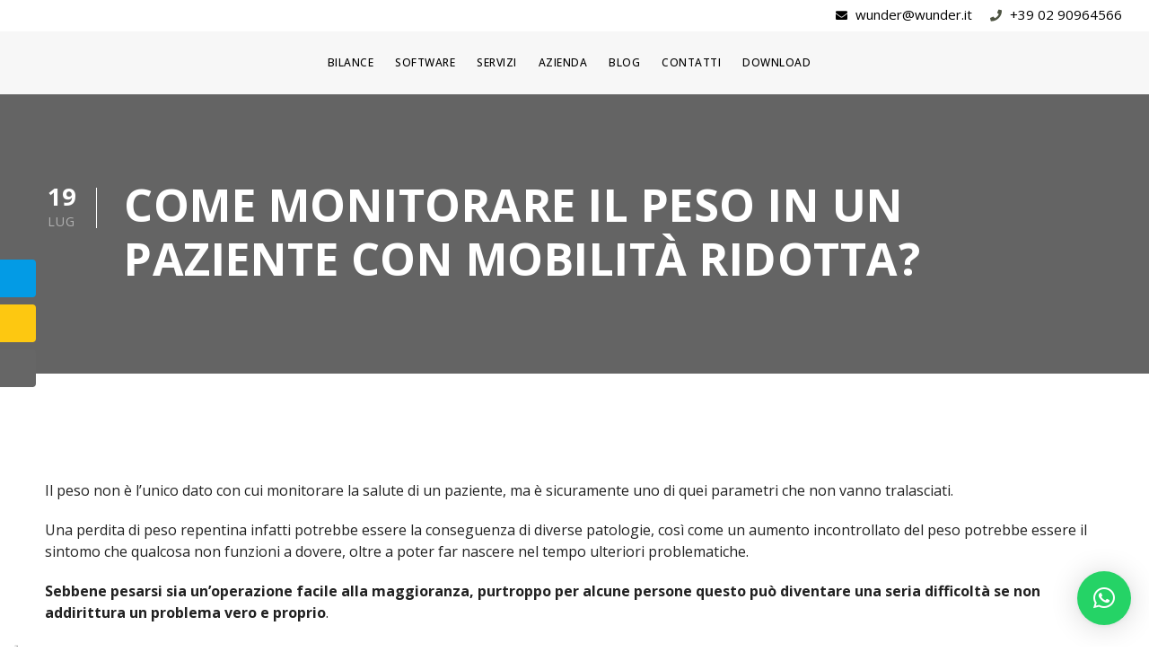

--- FILE ---
content_type: text/html; charset=UTF-8
request_url: https://www.wunder.it/come-monitorare-il-peso-in-un-paziente-con-mobilita-ridotta/
body_size: 31170
content:
<!DOCTYPE html>
<html lang="it-IT" class="no-js">
<head>
	<meta charset="UTF-8">
	<meta name="viewport" content="width=device-width, initial-scale=1">
	<link rel="profile" href="http://gmpg.org/xfn/11">
	<link rel="pingback" href="">
	<meta name='robots' content='index, follow, max-image-preview:large, max-snippet:-1, max-video-preview:-1' />
	<style>img:is([sizes="auto" i], [sizes^="auto," i]) { contain-intrinsic-size: 3000px 1500px }</style>
	<link rel="alternate" hreflang="it" href="https://www.wunder.it/come-monitorare-il-peso-in-un-paziente-con-mobilita-ridotta/" />
<link rel="alternate" hreflang="en" href="https://www.wunder.it/en/how-to-check-the-weight-in-a-patient-with-reduced-mobility/" />
<link rel="alternate" hreflang="x-default" href="https://www.wunder.it/come-monitorare-il-peso-in-un-paziente-con-mobilita-ridotta/" />

	<!-- This site is optimized with the Yoast SEO plugin v26.7 - https://yoast.com/wordpress/plugins/seo/ -->
	<title>Bilance per monitorare il peso di pazienti con mobilità ridotta.</title>
	<meta name="description" content="Esistono bilance o sistemi di pesatura utili a facilitare la verifica del peso in pazienti con mobilità ridotta? Si! Scopri i migliori per ogni circostanza." />
	<link rel="canonical" href="https://www.wunder.it/come-monitorare-il-peso-in-un-paziente-con-mobilita-ridotta/" />
	<meta property="og:locale" content="it_IT" />
	<meta property="og:type" content="article" />
	<meta property="og:title" content="Bilance per monitorare il peso di pazienti con mobilità ridotta." />
	<meta property="og:description" content="Esistono bilance o sistemi di pesatura utili a facilitare la verifica del peso in pazienti con mobilità ridotta? Si! Scopri i migliori per ogni circostanza." />
	<meta property="og:url" content="https://www.wunder.it/come-monitorare-il-peso-in-un-paziente-con-mobilita-ridotta/" />
	<meta property="og:site_name" content="Wunder" />
	<meta property="article:published_time" content="2022-07-19T11:45:55+00:00" />
	<meta property="article:modified_time" content="2023-11-22T11:26:25+00:00" />
	<meta property="og:image" content="https://www.wunder.it/wp-content/uploads/2022/07/Copertina-1.jpg" />
	<meta property="og:image:width" content="1707" />
	<meta property="og:image:height" content="1139" />
	<meta property="og:image:type" content="image/jpeg" />
	<meta name="author" content="wunder" />
	<meta name="twitter:card" content="summary_large_image" />
	<meta name="twitter:label1" content="Scritto da" />
	<meta name="twitter:data1" content="wunder" />
	<script type="application/ld+json" class="yoast-schema-graph">{"@context":"https://schema.org","@graph":[{"@type":"Article","@id":"https://www.wunder.it/come-monitorare-il-peso-in-un-paziente-con-mobilita-ridotta/#article","isPartOf":{"@id":"https://www.wunder.it/come-monitorare-il-peso-in-un-paziente-con-mobilita-ridotta/"},"author":{"name":"wunder","@id":"https://www.wunder.it/#/schema/person/98dd8ecf4736b1417b82fbb46be125a5"},"headline":"COME MONITORARE IL PESO IN UN PAZIENTE CON MOBILITÀ RIDOTTA?","datePublished":"2022-07-19T11:45:55+00:00","dateModified":"2023-11-22T11:26:25+00:00","mainEntityOfPage":{"@id":"https://www.wunder.it/come-monitorare-il-peso-in-un-paziente-con-mobilita-ridotta/"},"wordCount":10,"publisher":{"@id":"https://www.wunder.it/#organization"},"image":{"@id":"https://www.wunder.it/come-monitorare-il-peso-in-un-paziente-con-mobilita-ridotta/#primaryimage"},"thumbnailUrl":"https://www.wunder.it/wp-content/uploads/2022/07/Copertina-1.jpg","keywords":["bilance corrimano","bilance medicali","bilance sedia","piattaforme"],"articleSection":["Blog","Medicale"],"inLanguage":"it-IT"},{"@type":"WebPage","@id":"https://www.wunder.it/come-monitorare-il-peso-in-un-paziente-con-mobilita-ridotta/","url":"https://www.wunder.it/come-monitorare-il-peso-in-un-paziente-con-mobilita-ridotta/","name":"Bilance per monitorare il peso di pazienti con mobilità ridotta.","isPartOf":{"@id":"https://www.wunder.it/#website"},"primaryImageOfPage":{"@id":"https://www.wunder.it/come-monitorare-il-peso-in-un-paziente-con-mobilita-ridotta/#primaryimage"},"image":{"@id":"https://www.wunder.it/come-monitorare-il-peso-in-un-paziente-con-mobilita-ridotta/#primaryimage"},"thumbnailUrl":"https://www.wunder.it/wp-content/uploads/2022/07/Copertina-1.jpg","datePublished":"2022-07-19T11:45:55+00:00","dateModified":"2023-11-22T11:26:25+00:00","description":"Esistono bilance o sistemi di pesatura utili a facilitare la verifica del peso in pazienti con mobilità ridotta? Si! Scopri i migliori per ogni circostanza.","breadcrumb":{"@id":"https://www.wunder.it/come-monitorare-il-peso-in-un-paziente-con-mobilita-ridotta/#breadcrumb"},"inLanguage":"it-IT","potentialAction":[{"@type":"ReadAction","target":["https://www.wunder.it/come-monitorare-il-peso-in-un-paziente-con-mobilita-ridotta/"]}]},{"@type":"ImageObject","inLanguage":"it-IT","@id":"https://www.wunder.it/come-monitorare-il-peso-in-un-paziente-con-mobilita-ridotta/#primaryimage","url":"https://www.wunder.it/wp-content/uploads/2022/07/Copertina-1.jpg","contentUrl":"https://www.wunder.it/wp-content/uploads/2022/07/Copertina-1.jpg","width":1707,"height":1139},{"@type":"BreadcrumbList","@id":"https://www.wunder.it/come-monitorare-il-peso-in-un-paziente-con-mobilita-ridotta/#breadcrumb","itemListElement":[{"@type":"ListItem","position":1,"name":"Home","item":"https://www.wunder.it/"},{"@type":"ListItem","position":2,"name":"COME MONITORARE IL PESO IN UN PAZIENTE CON MOBILITÀ RIDOTTA?"}]},{"@type":"WebSite","@id":"https://www.wunder.it/#website","url":"https://www.wunder.it/","name":"Wunder","description":"Inspired by precision","publisher":{"@id":"https://www.wunder.it/#organization"},"potentialAction":[{"@type":"SearchAction","target":{"@type":"EntryPoint","urlTemplate":"https://www.wunder.it/?s={search_term_string}"},"query-input":{"@type":"PropertyValueSpecification","valueRequired":true,"valueName":"search_term_string"}}],"inLanguage":"it-IT"},{"@type":"Organization","@id":"https://www.wunder.it/#organization","name":"Wunder Sa.Bi. Srl","url":"https://www.wunder.it/","logo":{"@type":"ImageObject","inLanguage":"it-IT","@id":"https://www.wunder.it/#/schema/logo/image/","url":"https://www.wunder.it/wp-content/uploads/2019/07/Logo-WUNDER-2019-R-3.png","contentUrl":"https://www.wunder.it/wp-content/uploads/2019/07/Logo-WUNDER-2019-R-3.png","width":150,"height":66,"caption":"Wunder Sa.Bi. Srl"},"image":{"@id":"https://www.wunder.it/#/schema/logo/image/"}},{"@type":"Person","@id":"https://www.wunder.it/#/schema/person/98dd8ecf4736b1417b82fbb46be125a5","name":"wunder","image":{"@type":"ImageObject","inLanguage":"it-IT","@id":"https://www.wunder.it/#/schema/person/image/","url":"https://secure.gravatar.com/avatar/6b5587e1c4dc6ef30492abd562f94d41?s=96&d=mm&r=g","contentUrl":"https://secure.gravatar.com/avatar/6b5587e1c4dc6ef30492abd562f94d41?s=96&d=mm&r=g","caption":"wunder"},"url":"https://www.wunder.it/author/wunder/"}]}</script>
	<!-- / Yoast SEO plugin. -->


<link rel='dns-prefetch' href='//cdn.iubenda.com' />
<link rel='dns-prefetch' href='//fonts.googleapis.com' />
<link rel='dns-prefetch' href='//use.fontawesome.com' />
		<!-- This site uses the Google Analytics by MonsterInsights plugin v9.11.1 - Using Analytics tracking - https://www.monsterinsights.com/ -->
		<!-- Nota: MonsterInsights non è attualmente configurato su questo sito. Il proprietario del sito deve autenticarsi con Google Analytics nel pannello delle impostazioni di MonsterInsights. -->
					<!-- No tracking code set -->
				<!-- / Google Analytics by MonsterInsights -->
		<script type="text/javascript">
/* <![CDATA[ */
window._wpemojiSettings = {"baseUrl":"https:\/\/s.w.org\/images\/core\/emoji\/15.0.3\/72x72\/","ext":".png","svgUrl":"https:\/\/s.w.org\/images\/core\/emoji\/15.0.3\/svg\/","svgExt":".svg","source":{"concatemoji":"https:\/\/www.wunder.it\/wp-includes\/js\/wp-emoji-release.min.js?ver=6.7.4"}};
/*! This file is auto-generated */
!function(i,n){var o,s,e;function c(e){try{var t={supportTests:e,timestamp:(new Date).valueOf()};sessionStorage.setItem(o,JSON.stringify(t))}catch(e){}}function p(e,t,n){e.clearRect(0,0,e.canvas.width,e.canvas.height),e.fillText(t,0,0);var t=new Uint32Array(e.getImageData(0,0,e.canvas.width,e.canvas.height).data),r=(e.clearRect(0,0,e.canvas.width,e.canvas.height),e.fillText(n,0,0),new Uint32Array(e.getImageData(0,0,e.canvas.width,e.canvas.height).data));return t.every(function(e,t){return e===r[t]})}function u(e,t,n){switch(t){case"flag":return n(e,"\ud83c\udff3\ufe0f\u200d\u26a7\ufe0f","\ud83c\udff3\ufe0f\u200b\u26a7\ufe0f")?!1:!n(e,"\ud83c\uddfa\ud83c\uddf3","\ud83c\uddfa\u200b\ud83c\uddf3")&&!n(e,"\ud83c\udff4\udb40\udc67\udb40\udc62\udb40\udc65\udb40\udc6e\udb40\udc67\udb40\udc7f","\ud83c\udff4\u200b\udb40\udc67\u200b\udb40\udc62\u200b\udb40\udc65\u200b\udb40\udc6e\u200b\udb40\udc67\u200b\udb40\udc7f");case"emoji":return!n(e,"\ud83d\udc26\u200d\u2b1b","\ud83d\udc26\u200b\u2b1b")}return!1}function f(e,t,n){var r="undefined"!=typeof WorkerGlobalScope&&self instanceof WorkerGlobalScope?new OffscreenCanvas(300,150):i.createElement("canvas"),a=r.getContext("2d",{willReadFrequently:!0}),o=(a.textBaseline="top",a.font="600 32px Arial",{});return e.forEach(function(e){o[e]=t(a,e,n)}),o}function t(e){var t=i.createElement("script");t.src=e,t.defer=!0,i.head.appendChild(t)}"undefined"!=typeof Promise&&(o="wpEmojiSettingsSupports",s=["flag","emoji"],n.supports={everything:!0,everythingExceptFlag:!0},e=new Promise(function(e){i.addEventListener("DOMContentLoaded",e,{once:!0})}),new Promise(function(t){var n=function(){try{var e=JSON.parse(sessionStorage.getItem(o));if("object"==typeof e&&"number"==typeof e.timestamp&&(new Date).valueOf()<e.timestamp+604800&&"object"==typeof e.supportTests)return e.supportTests}catch(e){}return null}();if(!n){if("undefined"!=typeof Worker&&"undefined"!=typeof OffscreenCanvas&&"undefined"!=typeof URL&&URL.createObjectURL&&"undefined"!=typeof Blob)try{var e="postMessage("+f.toString()+"("+[JSON.stringify(s),u.toString(),p.toString()].join(",")+"));",r=new Blob([e],{type:"text/javascript"}),a=new Worker(URL.createObjectURL(r),{name:"wpTestEmojiSupports"});return void(a.onmessage=function(e){c(n=e.data),a.terminate(),t(n)})}catch(e){}c(n=f(s,u,p))}t(n)}).then(function(e){for(var t in e)n.supports[t]=e[t],n.supports.everything=n.supports.everything&&n.supports[t],"flag"!==t&&(n.supports.everythingExceptFlag=n.supports.everythingExceptFlag&&n.supports[t]);n.supports.everythingExceptFlag=n.supports.everythingExceptFlag&&!n.supports.flag,n.DOMReady=!1,n.readyCallback=function(){n.DOMReady=!0}}).then(function(){return e}).then(function(){var e;n.supports.everything||(n.readyCallback(),(e=n.source||{}).concatemoji?t(e.concatemoji):e.wpemoji&&e.twemoji&&(t(e.twemoji),t(e.wpemoji)))}))}((window,document),window._wpemojiSettings);
/* ]]> */
</script>

<style id='cf-frontend-style-inline-css' type='text/css'>
@font-face {
	font-family: 'Fineday &#8211; Style Two';
	font-weight: 400;
	font-display: auto;
	src: url('https://www.wunder.it/wp-content/uploads/2019/11/Fineday-StyleTwo.otf') format('OpenType');
}
@font-face {
	font-family: 'Fineday &#8211; Style One';
	font-weight: 400;
	font-display: auto;
	src: url('https://www.wunder.it/wp-content/uploads/2019/11/Fineday-StyleOne.otf') format('OpenType');
}
</style>
<style id='wp-emoji-styles-inline-css' type='text/css'>

	img.wp-smiley, img.emoji {
		display: inline !important;
		border: none !important;
		box-shadow: none !important;
		height: 1em !important;
		width: 1em !important;
		margin: 0 0.07em !important;
		vertical-align: -0.1em !important;
		background: none !important;
		padding: 0 !important;
	}
</style>
<link rel='stylesheet' id='wp-block-library-css' href='https://www.wunder.it/wp-includes/css/dist/block-library/style.min.css?ver=6.7.4' type='text/css' media='all' />
<style id='filebird-block-filebird-gallery-style-inline-css' type='text/css'>
ul.filebird-block-filebird-gallery{margin:auto!important;padding:0!important;width:100%}ul.filebird-block-filebird-gallery.layout-grid{display:grid;grid-gap:20px;align-items:stretch;grid-template-columns:repeat(var(--columns),1fr);justify-items:stretch}ul.filebird-block-filebird-gallery.layout-grid li img{border:1px solid #ccc;box-shadow:2px 2px 6px 0 rgba(0,0,0,.3);height:100%;max-width:100%;-o-object-fit:cover;object-fit:cover;width:100%}ul.filebird-block-filebird-gallery.layout-masonry{-moz-column-count:var(--columns);-moz-column-gap:var(--space);column-gap:var(--space);-moz-column-width:var(--min-width);columns:var(--min-width) var(--columns);display:block;overflow:auto}ul.filebird-block-filebird-gallery.layout-masonry li{margin-bottom:var(--space)}ul.filebird-block-filebird-gallery li{list-style:none}ul.filebird-block-filebird-gallery li figure{height:100%;margin:0;padding:0;position:relative;width:100%}ul.filebird-block-filebird-gallery li figure figcaption{background:linear-gradient(0deg,rgba(0,0,0,.7),rgba(0,0,0,.3) 70%,transparent);bottom:0;box-sizing:border-box;color:#fff;font-size:.8em;margin:0;max-height:100%;overflow:auto;padding:3em .77em .7em;position:absolute;text-align:center;width:100%;z-index:2}ul.filebird-block-filebird-gallery li figure figcaption a{color:inherit}

</style>
<style id='font-awesome-svg-styles-default-inline-css' type='text/css'>
.svg-inline--fa {
  display: inline-block;
  height: 1em;
  overflow: visible;
  vertical-align: -.125em;
}
</style>
<link rel='stylesheet' id='font-awesome-svg-styles-css' href='https://www.wunder.it/wp-content/uploads/font-awesome/v5.15.1/css/svg-with-js.css' type='text/css' media='all' />
<style id='font-awesome-svg-styles-inline-css' type='text/css'>
   .wp-block-font-awesome-icon svg::before,
   .wp-rich-text-font-awesome-icon svg::before {content: unset;}
</style>
<style id='classic-theme-styles-inline-css' type='text/css'>
/*! This file is auto-generated */
.wp-block-button__link{color:#fff;background-color:#32373c;border-radius:9999px;box-shadow:none;text-decoration:none;padding:calc(.667em + 2px) calc(1.333em + 2px);font-size:1.125em}.wp-block-file__button{background:#32373c;color:#fff;text-decoration:none}
</style>
<style id='global-styles-inline-css' type='text/css'>
:root{--wp--preset--aspect-ratio--square: 1;--wp--preset--aspect-ratio--4-3: 4/3;--wp--preset--aspect-ratio--3-4: 3/4;--wp--preset--aspect-ratio--3-2: 3/2;--wp--preset--aspect-ratio--2-3: 2/3;--wp--preset--aspect-ratio--16-9: 16/9;--wp--preset--aspect-ratio--9-16: 9/16;--wp--preset--color--black: #000000;--wp--preset--color--cyan-bluish-gray: #abb8c3;--wp--preset--color--white: #ffffff;--wp--preset--color--pale-pink: #f78da7;--wp--preset--color--vivid-red: #cf2e2e;--wp--preset--color--luminous-vivid-orange: #ff6900;--wp--preset--color--luminous-vivid-amber: #fcb900;--wp--preset--color--light-green-cyan: #7bdcb5;--wp--preset--color--vivid-green-cyan: #00d084;--wp--preset--color--pale-cyan-blue: #8ed1fc;--wp--preset--color--vivid-cyan-blue: #0693e3;--wp--preset--color--vivid-purple: #9b51e0;--wp--preset--gradient--vivid-cyan-blue-to-vivid-purple: linear-gradient(135deg,rgba(6,147,227,1) 0%,rgb(155,81,224) 100%);--wp--preset--gradient--light-green-cyan-to-vivid-green-cyan: linear-gradient(135deg,rgb(122,220,180) 0%,rgb(0,208,130) 100%);--wp--preset--gradient--luminous-vivid-amber-to-luminous-vivid-orange: linear-gradient(135deg,rgba(252,185,0,1) 0%,rgba(255,105,0,1) 100%);--wp--preset--gradient--luminous-vivid-orange-to-vivid-red: linear-gradient(135deg,rgba(255,105,0,1) 0%,rgb(207,46,46) 100%);--wp--preset--gradient--very-light-gray-to-cyan-bluish-gray: linear-gradient(135deg,rgb(238,238,238) 0%,rgb(169,184,195) 100%);--wp--preset--gradient--cool-to-warm-spectrum: linear-gradient(135deg,rgb(74,234,220) 0%,rgb(151,120,209) 20%,rgb(207,42,186) 40%,rgb(238,44,130) 60%,rgb(251,105,98) 80%,rgb(254,248,76) 100%);--wp--preset--gradient--blush-light-purple: linear-gradient(135deg,rgb(255,206,236) 0%,rgb(152,150,240) 100%);--wp--preset--gradient--blush-bordeaux: linear-gradient(135deg,rgb(254,205,165) 0%,rgb(254,45,45) 50%,rgb(107,0,62) 100%);--wp--preset--gradient--luminous-dusk: linear-gradient(135deg,rgb(255,203,112) 0%,rgb(199,81,192) 50%,rgb(65,88,208) 100%);--wp--preset--gradient--pale-ocean: linear-gradient(135deg,rgb(255,245,203) 0%,rgb(182,227,212) 50%,rgb(51,167,181) 100%);--wp--preset--gradient--electric-grass: linear-gradient(135deg,rgb(202,248,128) 0%,rgb(113,206,126) 100%);--wp--preset--gradient--midnight: linear-gradient(135deg,rgb(2,3,129) 0%,rgb(40,116,252) 100%);--wp--preset--font-size--small: 13px;--wp--preset--font-size--medium: 20px;--wp--preset--font-size--large: 36px;--wp--preset--font-size--x-large: 42px;--wp--preset--spacing--20: 0.44rem;--wp--preset--spacing--30: 0.67rem;--wp--preset--spacing--40: 1rem;--wp--preset--spacing--50: 1.5rem;--wp--preset--spacing--60: 2.25rem;--wp--preset--spacing--70: 3.38rem;--wp--preset--spacing--80: 5.06rem;--wp--preset--shadow--natural: 6px 6px 9px rgba(0, 0, 0, 0.2);--wp--preset--shadow--deep: 12px 12px 50px rgba(0, 0, 0, 0.4);--wp--preset--shadow--sharp: 6px 6px 0px rgba(0, 0, 0, 0.2);--wp--preset--shadow--outlined: 6px 6px 0px -3px rgba(255, 255, 255, 1), 6px 6px rgba(0, 0, 0, 1);--wp--preset--shadow--crisp: 6px 6px 0px rgba(0, 0, 0, 1);}:where(.is-layout-flex){gap: 0.5em;}:where(.is-layout-grid){gap: 0.5em;}body .is-layout-flex{display: flex;}.is-layout-flex{flex-wrap: wrap;align-items: center;}.is-layout-flex > :is(*, div){margin: 0;}body .is-layout-grid{display: grid;}.is-layout-grid > :is(*, div){margin: 0;}:where(.wp-block-columns.is-layout-flex){gap: 2em;}:where(.wp-block-columns.is-layout-grid){gap: 2em;}:where(.wp-block-post-template.is-layout-flex){gap: 1.25em;}:where(.wp-block-post-template.is-layout-grid){gap: 1.25em;}.has-black-color{color: var(--wp--preset--color--black) !important;}.has-cyan-bluish-gray-color{color: var(--wp--preset--color--cyan-bluish-gray) !important;}.has-white-color{color: var(--wp--preset--color--white) !important;}.has-pale-pink-color{color: var(--wp--preset--color--pale-pink) !important;}.has-vivid-red-color{color: var(--wp--preset--color--vivid-red) !important;}.has-luminous-vivid-orange-color{color: var(--wp--preset--color--luminous-vivid-orange) !important;}.has-luminous-vivid-amber-color{color: var(--wp--preset--color--luminous-vivid-amber) !important;}.has-light-green-cyan-color{color: var(--wp--preset--color--light-green-cyan) !important;}.has-vivid-green-cyan-color{color: var(--wp--preset--color--vivid-green-cyan) !important;}.has-pale-cyan-blue-color{color: var(--wp--preset--color--pale-cyan-blue) !important;}.has-vivid-cyan-blue-color{color: var(--wp--preset--color--vivid-cyan-blue) !important;}.has-vivid-purple-color{color: var(--wp--preset--color--vivid-purple) !important;}.has-black-background-color{background-color: var(--wp--preset--color--black) !important;}.has-cyan-bluish-gray-background-color{background-color: var(--wp--preset--color--cyan-bluish-gray) !important;}.has-white-background-color{background-color: var(--wp--preset--color--white) !important;}.has-pale-pink-background-color{background-color: var(--wp--preset--color--pale-pink) !important;}.has-vivid-red-background-color{background-color: var(--wp--preset--color--vivid-red) !important;}.has-luminous-vivid-orange-background-color{background-color: var(--wp--preset--color--luminous-vivid-orange) !important;}.has-luminous-vivid-amber-background-color{background-color: var(--wp--preset--color--luminous-vivid-amber) !important;}.has-light-green-cyan-background-color{background-color: var(--wp--preset--color--light-green-cyan) !important;}.has-vivid-green-cyan-background-color{background-color: var(--wp--preset--color--vivid-green-cyan) !important;}.has-pale-cyan-blue-background-color{background-color: var(--wp--preset--color--pale-cyan-blue) !important;}.has-vivid-cyan-blue-background-color{background-color: var(--wp--preset--color--vivid-cyan-blue) !important;}.has-vivid-purple-background-color{background-color: var(--wp--preset--color--vivid-purple) !important;}.has-black-border-color{border-color: var(--wp--preset--color--black) !important;}.has-cyan-bluish-gray-border-color{border-color: var(--wp--preset--color--cyan-bluish-gray) !important;}.has-white-border-color{border-color: var(--wp--preset--color--white) !important;}.has-pale-pink-border-color{border-color: var(--wp--preset--color--pale-pink) !important;}.has-vivid-red-border-color{border-color: var(--wp--preset--color--vivid-red) !important;}.has-luminous-vivid-orange-border-color{border-color: var(--wp--preset--color--luminous-vivid-orange) !important;}.has-luminous-vivid-amber-border-color{border-color: var(--wp--preset--color--luminous-vivid-amber) !important;}.has-light-green-cyan-border-color{border-color: var(--wp--preset--color--light-green-cyan) !important;}.has-vivid-green-cyan-border-color{border-color: var(--wp--preset--color--vivid-green-cyan) !important;}.has-pale-cyan-blue-border-color{border-color: var(--wp--preset--color--pale-cyan-blue) !important;}.has-vivid-cyan-blue-border-color{border-color: var(--wp--preset--color--vivid-cyan-blue) !important;}.has-vivid-purple-border-color{border-color: var(--wp--preset--color--vivid-purple) !important;}.has-vivid-cyan-blue-to-vivid-purple-gradient-background{background: var(--wp--preset--gradient--vivid-cyan-blue-to-vivid-purple) !important;}.has-light-green-cyan-to-vivid-green-cyan-gradient-background{background: var(--wp--preset--gradient--light-green-cyan-to-vivid-green-cyan) !important;}.has-luminous-vivid-amber-to-luminous-vivid-orange-gradient-background{background: var(--wp--preset--gradient--luminous-vivid-amber-to-luminous-vivid-orange) !important;}.has-luminous-vivid-orange-to-vivid-red-gradient-background{background: var(--wp--preset--gradient--luminous-vivid-orange-to-vivid-red) !important;}.has-very-light-gray-to-cyan-bluish-gray-gradient-background{background: var(--wp--preset--gradient--very-light-gray-to-cyan-bluish-gray) !important;}.has-cool-to-warm-spectrum-gradient-background{background: var(--wp--preset--gradient--cool-to-warm-spectrum) !important;}.has-blush-light-purple-gradient-background{background: var(--wp--preset--gradient--blush-light-purple) !important;}.has-blush-bordeaux-gradient-background{background: var(--wp--preset--gradient--blush-bordeaux) !important;}.has-luminous-dusk-gradient-background{background: var(--wp--preset--gradient--luminous-dusk) !important;}.has-pale-ocean-gradient-background{background: var(--wp--preset--gradient--pale-ocean) !important;}.has-electric-grass-gradient-background{background: var(--wp--preset--gradient--electric-grass) !important;}.has-midnight-gradient-background{background: var(--wp--preset--gradient--midnight) !important;}.has-small-font-size{font-size: var(--wp--preset--font-size--small) !important;}.has-medium-font-size{font-size: var(--wp--preset--font-size--medium) !important;}.has-large-font-size{font-size: var(--wp--preset--font-size--large) !important;}.has-x-large-font-size{font-size: var(--wp--preset--font-size--x-large) !important;}
:where(.wp-block-post-template.is-layout-flex){gap: 1.25em;}:where(.wp-block-post-template.is-layout-grid){gap: 1.25em;}
:where(.wp-block-columns.is-layout-flex){gap: 2em;}:where(.wp-block-columns.is-layout-grid){gap: 2em;}
:root :where(.wp-block-pullquote){font-size: 1.5em;line-height: 1.6;}
</style>
<link rel='stylesheet' id='contact-form-7-css' href='https://www.wunder.it/wp-content/plugins/contact-form-7/includes/css/styles.css?ver=6.1.4' type='text/css' media='all' />
<link rel='stylesheet' id='gdlr-core-google-font-css' href='https://fonts.googleapis.com/css?family=Open+Sans%3A300%2Cregular%2C500%2C600%2C700%2C800%2C300italic%2Citalic%2C500italic%2C600italic%2C700italic%2C800italic&#038;subset=cyrillic%2Ccyrillic-ext%2Cgreek%2Cgreek-ext%2Chebrew%2Clatin%2Clatin-ext%2Cvietnamese&#038;display=swap&#038;ver=6.7.4' type='text/css' media='all' />
<link rel='stylesheet' id='font-awesome-css' href='https://www.wunder.it/wp-content/plugins/goodlayers-core/plugins/fontawesome/font-awesome.css?ver=6.7.4' type='text/css' media='all' />
<link rel='stylesheet' id='elegant-font-css' href='https://www.wunder.it/wp-content/plugins/goodlayers-core/plugins/elegant/elegant-font.css?ver=6.7.4' type='text/css' media='all' />
<link rel='stylesheet' id='gdlr-core-plugin-css' href='https://www.wunder.it/wp-content/plugins/goodlayers-core/plugins/style.css?ver=1761827711' type='text/css' media='all' />
<link rel='stylesheet' id='gdlr-core-page-builder-css' href='https://www.wunder.it/wp-content/plugins/goodlayers-core/include/css/page-builder.css?ver=6.7.4' type='text/css' media='all' />
<link rel='stylesheet' id='wpml-legacy-dropdown-0-css' href='https://www.wunder.it/wp-content/plugins/sitepress-multilingual-cms/templates/language-switchers/legacy-dropdown/style.min.css?ver=1' type='text/css' media='all' />
<link rel='stylesheet' id='mc4wp-form-basic-css' href='https://www.wunder.it/wp-content/plugins/mailchimp-for-wp/assets/css/form-basic.css?ver=4.10.9' type='text/css' media='all' />
<link rel='stylesheet' id='font-awesome-official-css' href='https://use.fontawesome.com/releases/v5.15.1/css/all.css' type='text/css' media='all' integrity="sha384-vp86vTRFVJgpjF9jiIGPEEqYqlDwgyBgEF109VFjmqGmIY/Y4HV4d3Gp2irVfcrp" crossorigin="anonymous" />
<link rel='stylesheet' id='dtpicker-css' href='https://www.wunder.it/wp-content/plugins/date-time-picker-field/assets/js/vendor/datetimepicker/jquery.datetimepicker.min.css?ver=6.7.4' type='text/css' media='all' />
<link rel='stylesheet' id='qlwapp-css' href='https://www.wunder.it/wp-content/plugins/wp-whatsapp-chat/build/frontend/css/style.css?ver=7.5.2' type='text/css' media='all' />
<link rel='stylesheet' id='infinite-style-core-css' href='https://www.wunder.it/wp-content/themes/infinite/css/style-core.css?ver=6.7.4' type='text/css' media='all' />
<link rel='stylesheet' id='infinite-custom-style-css' href='https://www.wunder.it/wp-content/uploads/gdlr-style-custom.css?1761827711&#038;ver=6.7.4' type='text/css' media='all' />
<link rel='stylesheet' id='infinite-mmenu-css' href='https://www.wunder.it/wp-content/themes/infinite/css/mmenu.css?ver=6.7.4' type='text/css' media='all' />
<link rel='stylesheet' id='sib-front-css-css' href='https://www.wunder.it/wp-content/plugins/mailin/css/mailin-front.css?ver=6.7.4' type='text/css' media='all' />
<link rel='stylesheet' id='infinite-child-theme-style-css' href='https://www.wunder.it/wp-content/themes/infinite-child/style.css?ver=6.7.4' type='text/css' media='all' />
<link rel='stylesheet' id='wpdevelop-bts-css' href='https://www.wunder.it/wp-content/plugins/booking/assets/libs/bootstrap-css/css/bootstrap.css?ver=10.10.2' type='text/css' media='all' />
<link rel='stylesheet' id='wpdevelop-bts-theme-css' href='https://www.wunder.it/wp-content/plugins/booking/assets/libs/bootstrap-css/css/bootstrap-theme.css?ver=10.10.2' type='text/css' media='all' />
<link rel='stylesheet' id='wpbc-tippy-popover-css' href='https://www.wunder.it/wp-content/plugins/booking/assets/libs/tippy.js/themes/wpbc-tippy-popover.css?ver=10.10.2' type='text/css' media='all' />
<link rel='stylesheet' id='wpbc-tippy-times-css' href='https://www.wunder.it/wp-content/plugins/booking/assets/libs/tippy.js/themes/wpbc-tippy-times.css?ver=10.10.2' type='text/css' media='all' />
<link rel='stylesheet' id='wpbc-material-design-icons-css' href='https://www.wunder.it/wp-content/plugins/booking/assets/libs/material-design-icons/material-design-icons.css?ver=10.10.2' type='text/css' media='all' />
<link rel='stylesheet' id='wpbc-ui-both-css' href='https://www.wunder.it/wp-content/plugins/booking/css/wpbc_ui_both.css?ver=10.10.2' type='text/css' media='all' />
<link rel='stylesheet' id='wpbc-time_picker-css' href='https://www.wunder.it/wp-content/plugins/booking/css/wpbc_time-selector.css?ver=10.10.2' type='text/css' media='all' />
<link rel='stylesheet' id='wpbc-time_picker-skin-css' href='https://www.wunder.it/wp-content/plugins/booking/css/time_picker_skins/grey.css?ver=10.10.2' type='text/css' media='all' />
<link rel='stylesheet' id='wpbc-client-pages-css' href='https://www.wunder.it/wp-content/plugins/booking/css/client.css?ver=10.10.2' type='text/css' media='all' />
<link rel='stylesheet' id='wpbc-all-client-css' href='https://www.wunder.it/wp-content/plugins/booking/_dist/all/_out/wpbc_all_client.css?ver=10.10.2' type='text/css' media='all' />
<link rel='stylesheet' id='wpbc-calendar-css' href='https://www.wunder.it/wp-content/plugins/booking/css/calendar.css?ver=10.10.2' type='text/css' media='all' />
<link rel='stylesheet' id='wpbc-calendar-skin-css' href='https://www.wunder.it/wp-content/plugins/booking/css/skins/traditional-light.css?ver=10.10.2' type='text/css' media='all' />
<link rel='stylesheet' id='wpbc-flex-timeline-css' href='https://www.wunder.it/wp-content/plugins/booking/core/timeline/v2/_out/timeline_v2.1.css?ver=10.10.2' type='text/css' media='all' />
<link rel='stylesheet' id='font-awesome-official-v4shim-css' href='https://use.fontawesome.com/releases/v5.15.1/css/v4-shims.css' type='text/css' media='all' integrity="sha384-WCuYjm/u5NsK4s/NfnJeHuMj6zzN2HFyjhBu/SnZJj7eZ6+ds4zqIM3wYgL59Clf" crossorigin="anonymous" />
<style id='font-awesome-official-v4shim-inline-css' type='text/css'>
@font-face {
font-family: "FontAwesome";
font-display: block;
src: url("https://use.fontawesome.com/releases/v5.15.1/webfonts/fa-brands-400.eot"),
		url("https://use.fontawesome.com/releases/v5.15.1/webfonts/fa-brands-400.eot?#iefix") format("embedded-opentype"),
		url("https://use.fontawesome.com/releases/v5.15.1/webfonts/fa-brands-400.woff2") format("woff2"),
		url("https://use.fontawesome.com/releases/v5.15.1/webfonts/fa-brands-400.woff") format("woff"),
		url("https://use.fontawesome.com/releases/v5.15.1/webfonts/fa-brands-400.ttf") format("truetype"),
		url("https://use.fontawesome.com/releases/v5.15.1/webfonts/fa-brands-400.svg#fontawesome") format("svg");
}

@font-face {
font-family: "FontAwesome";
font-display: block;
src: url("https://use.fontawesome.com/releases/v5.15.1/webfonts/fa-solid-900.eot"),
		url("https://use.fontawesome.com/releases/v5.15.1/webfonts/fa-solid-900.eot?#iefix") format("embedded-opentype"),
		url("https://use.fontawesome.com/releases/v5.15.1/webfonts/fa-solid-900.woff2") format("woff2"),
		url("https://use.fontawesome.com/releases/v5.15.1/webfonts/fa-solid-900.woff") format("woff"),
		url("https://use.fontawesome.com/releases/v5.15.1/webfonts/fa-solid-900.ttf") format("truetype"),
		url("https://use.fontawesome.com/releases/v5.15.1/webfonts/fa-solid-900.svg#fontawesome") format("svg");
}

@font-face {
font-family: "FontAwesome";
font-display: block;
src: url("https://use.fontawesome.com/releases/v5.15.1/webfonts/fa-regular-400.eot"),
		url("https://use.fontawesome.com/releases/v5.15.1/webfonts/fa-regular-400.eot?#iefix") format("embedded-opentype"),
		url("https://use.fontawesome.com/releases/v5.15.1/webfonts/fa-regular-400.woff2") format("woff2"),
		url("https://use.fontawesome.com/releases/v5.15.1/webfonts/fa-regular-400.woff") format("woff"),
		url("https://use.fontawesome.com/releases/v5.15.1/webfonts/fa-regular-400.ttf") format("truetype"),
		url("https://use.fontawesome.com/releases/v5.15.1/webfonts/fa-regular-400.svg#fontawesome") format("svg");
unicode-range: U+F004-F005,U+F007,U+F017,U+F022,U+F024,U+F02E,U+F03E,U+F044,U+F057-F059,U+F06E,U+F070,U+F075,U+F07B-F07C,U+F080,U+F086,U+F089,U+F094,U+F09D,U+F0A0,U+F0A4-F0A7,U+F0C5,U+F0C7-F0C8,U+F0E0,U+F0EB,U+F0F3,U+F0F8,U+F0FE,U+F111,U+F118-F11A,U+F11C,U+F133,U+F144,U+F146,U+F14A,U+F14D-F14E,U+F150-F152,U+F15B-F15C,U+F164-F165,U+F185-F186,U+F191-F192,U+F1AD,U+F1C1-F1C9,U+F1CD,U+F1D8,U+F1E3,U+F1EA,U+F1F6,U+F1F9,U+F20A,U+F247-F249,U+F24D,U+F254-F25B,U+F25D,U+F267,U+F271-F274,U+F279,U+F28B,U+F28D,U+F2B5-F2B6,U+F2B9,U+F2BB,U+F2BD,U+F2C1-F2C2,U+F2D0,U+F2D2,U+F2DC,U+F2ED,U+F328,U+F358-F35B,U+F3A5,U+F3D1,U+F410,U+F4AD;
}
</style>
<script type="text/javascript" src="https://www.wunder.it/wp-includes/js/jquery/jquery.min.js?ver=3.7.1" id="jquery-core-js"></script>
<script type="text/javascript" src="https://www.wunder.it/wp-includes/js/jquery/jquery-migrate.min.js?ver=3.4.1" id="jquery-migrate-js"></script>
<script type="text/javascript" src="https://www.wunder.it/wp-content/plugins/revslider/public/assets/js/rbtools.min.js?ver=6.6.20" async id="tp-tools-js"></script>
<script type="text/javascript" src="https://www.wunder.it/wp-content/plugins/revslider/public/assets/js/rs6.min.js?ver=6.6.20" async id="revmin-js"></script>
<script type="text/javascript" src="https://www.wunder.it/wp-content/plugins/sitepress-multilingual-cms/templates/language-switchers/legacy-dropdown/script.min.js?ver=1" id="wpml-legacy-dropdown-0-js"></script>
<!--[if lt IE 9]>
<script type="text/javascript" src="https://www.wunder.it/wp-content/themes/infinite/js/html5.js?ver=6.7.4" id="infinite-html5js-js"></script>
<![endif]-->
<script type="text/javascript" id="sib-front-js-js-extra">
/* <![CDATA[ */
var sibErrMsg = {"invalidMail":"Please fill out valid email address","requiredField":"Please fill out required fields","invalidDateFormat":"Please fill out valid date format","invalidSMSFormat":"Please fill out valid phone number"};
var ajax_sib_front_object = {"ajax_url":"https:\/\/www.wunder.it\/wp-admin\/admin-ajax.php","ajax_nonce":"0d3630c121","flag_url":"https:\/\/www.wunder.it\/wp-content\/plugins\/mailin\/img\/flags\/"};
/* ]]> */
</script>
<script type="text/javascript" src="https://www.wunder.it/wp-content/plugins/mailin/js/mailin-front.js?ver=1763997145" id="sib-front-js-js"></script>
<link rel="https://api.w.org/" href="https://www.wunder.it/wp-json/" /><link rel="alternate" title="JSON" type="application/json" href="https://www.wunder.it/wp-json/wp/v2/posts/8281" /><link rel='shortlink' href='https://www.wunder.it/?p=8281' />
<link rel="alternate" title="oEmbed (JSON)" type="application/json+oembed" href="https://www.wunder.it/wp-json/oembed/1.0/embed?url=https%3A%2F%2Fwww.wunder.it%2Fcome-monitorare-il-peso-in-un-paziente-con-mobilita-ridotta%2F" />
<link rel="alternate" title="oEmbed (XML)" type="text/xml+oembed" href="https://www.wunder.it/wp-json/oembed/1.0/embed?url=https%3A%2F%2Fwww.wunder.it%2Fcome-monitorare-il-peso-in-un-paziente-con-mobilita-ridotta%2F&#038;format=xml" />
<style>#gdlr-core-button-id-1{font-size: 14px ;color: #ffffff ;padding: 12px 15px 12px 15px;border-radius: 5px;-moz-border-radius: 5px;-webkit-border-radius: 5px;background: #dd3333 ;}#gdlr-core-button-id-1:hover{color: #ffffff ;border-color: #841d1d ;background-color: #039be5 ;}#gdlr-core-button-id-2{font-size: 14px ;color: #ffffff ;padding: 12px 15px 12px 15px;border-radius: 5px;-moz-border-radius: 5px;-webkit-border-radius: 5px;background: #dd3333 ;}#gdlr-core-button-id-2:hover{color: #ffffff ;border-color: #841d1d ;background-color: #039be5 ;}#gdlr-core-button-id-3{font-size: 16px ;color: #ffffff ;padding: 15px 15px 15px 15px;border-radius: 5px;-moz-border-radius: 5px;-webkit-border-radius: 5px;background: #dd3333 ;}#gdlr-core-button-id-3:hover{color: #ffffff ;border-color: #841d1d ;background-color: #039be5 ;}</style><!-- Google Tag Manager -->
<script>(function(w,d,s,l,i){w[l]=w[l]||[];w[l].push({'gtm.start':
new Date().getTime(),event:'gtm.js'});var f=d.getElementsByTagName(s)[0],
j=d.createElement(s),dl=l!='dataLayer'?'&l='+l:'';j.async=true;j.src=
'https://www.googletagmanager.com/gtm.js?id='+i+dl;f.parentNode.insertBefore(j,f);
})(window,document,'script','dataLayer','GTM-NMWSVDV');</script>
<!-- End Google Tag Manager -->
		<meta name="generator" content="WPML ver:4.7.1 stt:1,27;" />
<meta name="generator" content="Powered by Slider Revolution 6.6.20 - responsive, Mobile-Friendly Slider Plugin for WordPress with comfortable drag and drop interface." />
<link rel="icon" href="https://www.wunder.it/wp-content/uploads/2019/05/cropped-Favicon-Istituzionale-32x32.png" sizes="32x32" />
<link rel="icon" href="https://www.wunder.it/wp-content/uploads/2019/05/cropped-Favicon-Istituzionale-192x192.png" sizes="192x192" />
<link rel="apple-touch-icon" href="https://www.wunder.it/wp-content/uploads/2019/05/cropped-Favicon-Istituzionale-180x180.png" />
<meta name="msapplication-TileImage" content="https://www.wunder.it/wp-content/uploads/2019/05/cropped-Favicon-Istituzionale-270x270.png" />
<script>function setREVStartSize(e){
			//window.requestAnimationFrame(function() {
				window.RSIW = window.RSIW===undefined ? window.innerWidth : window.RSIW;
				window.RSIH = window.RSIH===undefined ? window.innerHeight : window.RSIH;
				try {
					var pw = document.getElementById(e.c).parentNode.offsetWidth,
						newh;
					pw = pw===0 || isNaN(pw) || (e.l=="fullwidth" || e.layout=="fullwidth") ? window.RSIW : pw;
					e.tabw = e.tabw===undefined ? 0 : parseInt(e.tabw);
					e.thumbw = e.thumbw===undefined ? 0 : parseInt(e.thumbw);
					e.tabh = e.tabh===undefined ? 0 : parseInt(e.tabh);
					e.thumbh = e.thumbh===undefined ? 0 : parseInt(e.thumbh);
					e.tabhide = e.tabhide===undefined ? 0 : parseInt(e.tabhide);
					e.thumbhide = e.thumbhide===undefined ? 0 : parseInt(e.thumbhide);
					e.mh = e.mh===undefined || e.mh=="" || e.mh==="auto" ? 0 : parseInt(e.mh,0);
					if(e.layout==="fullscreen" || e.l==="fullscreen")
						newh = Math.max(e.mh,window.RSIH);
					else{
						e.gw = Array.isArray(e.gw) ? e.gw : [e.gw];
						for (var i in e.rl) if (e.gw[i]===undefined || e.gw[i]===0) e.gw[i] = e.gw[i-1];
						e.gh = e.el===undefined || e.el==="" || (Array.isArray(e.el) && e.el.length==0)? e.gh : e.el;
						e.gh = Array.isArray(e.gh) ? e.gh : [e.gh];
						for (var i in e.rl) if (e.gh[i]===undefined || e.gh[i]===0) e.gh[i] = e.gh[i-1];
											
						var nl = new Array(e.rl.length),
							ix = 0,
							sl;
						e.tabw = e.tabhide>=pw ? 0 : e.tabw;
						e.thumbw = e.thumbhide>=pw ? 0 : e.thumbw;
						e.tabh = e.tabhide>=pw ? 0 : e.tabh;
						e.thumbh = e.thumbhide>=pw ? 0 : e.thumbh;
						for (var i in e.rl) nl[i] = e.rl[i]<window.RSIW ? 0 : e.rl[i];
						sl = nl[0];
						for (var i in nl) if (sl>nl[i] && nl[i]>0) { sl = nl[i]; ix=i;}
						var m = pw>(e.gw[ix]+e.tabw+e.thumbw) ? 1 : (pw-(e.tabw+e.thumbw)) / (e.gw[ix]);
						newh =  (e.gh[ix] * m) + (e.tabh + e.thumbh);
					}
					var el = document.getElementById(e.c);
					if (el!==null && el) el.style.height = newh+"px";
					el = document.getElementById(e.c+"_wrapper");
					if (el!==null && el) {
						el.style.height = newh+"px";
						el.style.display = "block";
					}
				} catch(e){
					console.log("Failure at Presize of Slider:" + e)
				}
			//});
		  };</script>
		<style type="text/css" id="wp-custom-css">
			.booking_form .form-group .controls select, .booking_form select, .booking_form textarea, .booking_form input[type="text"] {
    width: 500px;
}

.booking_form_div textarea, .booking_form_div select[multiple], .booking_form_div select[size] {
    height: 150px;
}

.booking_form_div img.captcha_img {
    box-shadow: none;
    display: block;
		margin-top: 10px;
}

.wpbc_booking_form_structure.wpbc_form_right .wpbc_structure_form {
    float: left;
    margin-top: 20px;
}

.datepick-inline .datepick-header, .datepick-inline .datepick-header span
{
    padding: 0px;
    margin: 0px;
    font-size: 15px;
    border: 0 none;
    vertical-align: middle;
}

@media screen and (min-width: 800px) {
.booking_form .booking_form_div {
    margin-left: 15%;
    margin-right: 10%;
}
}
	
.wpbc-payment-form .btn, .wpbc-payment-form .button, .booking_form_div .btn, .booking_form_div .button, .booking_form_div .submit, .booking_form_div .button-secondary {
    -moz-background-clip: border;
    -moz-background-inline-policy: continuous;
    -moz-background-origin: padding;
    background: #f7f7f7 none repeat scroll 0 0;
    box-shadow: 0 1px 0 #eee;
    color: #555;
    vertical-align: top;
    height: 45px;
    width: 100px;
    float: right;
    text-transform: uppercase;
    font-weight: bold;
}

button.btn.btn-default:hover {
    background-color: #d40000;
    color: white;
    text-shadow: none;
}

div.datepick-inline .datepick-title-row th {
    border: 1px solid #ccc;
    color: white;
    font-weight: bold;
    text-transform: uppercase;
}

table tr th {
    background-color: #b1b1b1;
}

table tr td {
    padding: 10px 5px 10px 5px;
    text-align: left;
}

.block_hints .block_free, .block_hints .block_time, .block_hints .block_check_in_out div.check-in-div, .block_hints .block_check_in_out div.check-out-div, .datepick-inline .date_available, .datepick-inline .timespartly.check_in_time div.check-in-div, .datepick-inline .timespartly.check_out_time div.check-out-div {
    background: none repeat scroll 0 0 #33cc33;
}

.datepick-inline .datepick-one-month .datepick .datepick-current-day {
    background-color: #339933;
}

/* MAILCHIMP */

.mc4wp-form label {
	font-weight: normal;
	color: black;
}

.mc4wp-form input[type="text"], .mc4wp-form input[type="email"] {
	height: 50px;
	border: none;
}

.mc4wp-form input[type="submit"]:hover {
    background-color: #d40000;
    color: white;
    text-shadow: none;
}

.mc4wp-form-table {
  width: 90%;
	margin-left: 5%;
	margin-right: 5%;
}

.mc4wp-form-table td {		
	background-color: white;
	text-align: left;
	padding: 10px;
}

.mc4wp-form-table td#title {
	width:1%;
	white-space:nowrap;
}

.infinite-content-area {
    padding-top: 0px;
    padding-bottom: 0px;
}

.sf-menu > li > .sub-menu a:hover, .sf-menu > li > .sub-menu .current-menu-item > a, .sf-menu > li > .sub-menu .current-menu-ancestor > a, .sf-menu > .infinite-mega-menu > .sf-mega a:hover, .sf-menu > .infinite-mega-menu > .sf-mega .current-menu-item > a, .sf-vertical > li > .sub-menu a:hover, .sf-vertical > li > .sub-menu .current-menu-item > a, .sf-vertical > li > .sub-menu .current-menu-ancestor>a {
    background-color: #e7e7e7 !important;
	color: #d40000 !important;
}

.sf-menu > .infinite-normal-menu li, .sf-menu > .infinite-mega-menu > .sf-mega, .sf-vertical ul.sub-menu li, ul.sf-menu > .menu-item-language li {  
	background-color: #f7f7f7 !important;
}


.sf-menu > li > .sub-menu a, .sf-menu > .infinite-mega-menu > .sf-mega a, .sf-vertical ul.sub-menu li a {
    color: #000000 !important;
}

.filter_table_title {
  font-weight: bold;
  color: #797979 !important;
}


.wpcf7-form select {
    width: 100%;
		font-family: "Open Sans",sans-serif;
	font-size: 15px;
	padding: 15px 22px;
	font-style: #4e4e4e;
}

#gdlr-core-button-id-77188 {
	background: #d40000;
	border-color: #d40000;
	font-size: 16px;
	padding: 12px 58px 12px 58px;
	-webkit-border-radius: 9px;
	}

#gdlr-core-button-id-77188:hover {
	background-color: #fff;
	color: red;
}

.wpcf7-submit {
	font-size: 16px
	!important;
	border-radius: 9px !important;
	border-color: #d40000 !important;
	border-width: 1px 1px 1px 1px !important


}

.wpcf7-submit:hover {
	background-color: #f1f1f1 !important;
	font-style: #d40000 !important;
	border-color: #d40000 !important;
	color: #d40000 !important;

}

#rev_slider_54_2_wrapper .gyges .tp-tab-content {
	margin-top: -11px;
	display: inline-grid;
	align-content: center;
}

.wpml-ls-legacy-dropdown .wpml-ls-sub-menu {
	z-index: 200 !important;
}

		</style>
					<style>
				:root {
				--qlwapp-scheme-font-family:inherit;--qlwapp-scheme-font-size:18px;--qlwapp-scheme-icon-size:60px;--qlwapp-scheme-icon-font-size:24px;--qlwapp-scheme-brand:#25d366;--qlwapp-scheme-text:#ffffff;--qlwapp-scheme-box-message-word-break:break-all;				}
			</style>
			</head>

<body class="post-template-default single single-post postid-8281 single-format-standard gdlr-core-body infinite-body infinite-body-front infinite-full  infinite-blog-style-1  infinite-blockquote-style-1 gdlr-core-link-to-lightbox" data-home-url="https://www.wunder.it/" >
<!-- Google Tag Manager (noscript) -->
<noscript><iframe src="https://www.googletagmanager.com/ns.html?id=GTM-NMWSVDV"
height="0" width="0" style="display:none;visibility:hidden"></iframe></noscript>
<!-- End Google Tag Manager (noscript) -->
		    <script>
        window.addEventListener('scroll', function() {
            const video = document.querySelector('.video');
            const videoTop = video.offsetTop; // Posizione del div rispetto alla pagina
            const videoHeight = video.offsetHeight; // Altezza del div
            const scrollPosition = window.scrollY; // Posizione corrente dello scroll
            const windowHeight = window.innerHeight; // Altezza della finestra del browser
    
            // Quando il div precedente è completamente scorso, la visibilità del video inizia a cambiare.
            const startChange = videoTop - windowHeight; // Inizia a cambiare quando il div precedente è sceso.
            
            // Il video arriva al 100% quando il div è centrato nella finestra.
            const centerPosition = videoTop + videoHeight / 2 - windowHeight / 2;
    
            // Calcola la percentuale di quanto il div video è visibile
            let scrollPercentage = (scrollPosition - startChange) / (centerPosition - startChange);
    
            // Limita il valore tra 0 (0%) e 1 (100%)
            scrollPercentage = Math.min(1, Math.max(0, scrollPercentage));
    
            // La dimensione dello sfondo parte da una dimensione minima e aumenta fino al 100%
            const backgroundSize = Math.min(1, Math.max(0.5, scrollPercentage));
    
            // Applica la nuova dimensione di sfondo
            video.style.backgroundSize = `${backgroundSize * 100}%`;
        });
    </script><div class="infinite-mobile-header-wrap" ><div class="infinite-mobile-header infinite-header-background infinite-style-slide " id="infinite-mobile-header" ><div class="infinite-mobile-header-container infinite-container clearfix" ><div class="infinite-logo  infinite-item-pdlr"><div class="infinite-logo-inner"><a class="" href="https://www.wunder.it/" ><img src="https://www.wunder.it/wp-content/uploads/2019/07/Logo-WUNDER-2019-R-3.png" alt="" width="150" height="66" title="Logo-WUNDER-2019-R" /></a></div></div><div class="infinite-mobile-menu-right" ><div class="infinite-mobile-menu" ><a class="infinite-mm-menu-button infinite-mobile-menu-button infinite-mobile-button-hamburger" href="#infinite-mobile-menu" ><span></span></a><div class="infinite-mm-menu-wrap infinite-navigation-font" id="infinite-mobile-menu" data-slide="right" ><ul id="menu-main-navigation" class="m-menu"><li class="shop menu-item menu-item-type-custom menu-item-object-custom menu-item-has-children menu-item-5339"><a href="#">BILANCE</a>
<ul class="sub-menu">
	<li class="shop-medicale menu-item menu-item-type-custom menu-item-object-custom menu-item-4724"><a target="_blank" href="https://medicale.wunder.it/it/">Medicali</a></li>
	<li class="shop-industriale menu-item menu-item-type-custom menu-item-object-custom menu-item-4723"><a target="_blank" href="https://industriale.wunder.it/it/">Industriali</a></li>
	<li class="shop-design menu-item menu-item-type-custom menu-item-object-custom menu-item-4631"><a target="_blank" href="https://design.wunder.it/it/">Design</a></li>
</ul>
</li>
<li class="menu-item menu-item-type-post_type menu-item-object-page menu-item-has-children menu-item-2928"><a href="https://www.wunder.it/software/">Software</a>
<ul class="sub-menu">
	<li class="menu-item menu-item-type-post_type menu-item-object-page menu-item-4405"><a href="https://www.wunder.it/software-wmed/">Software wMed</a></li>
	<li class="menu-item menu-item-type-post_type menu-item-object-page menu-item-4406"><a href="https://www.wunder.it/suite-wtrade/">Suite wTrade</a></li>
</ul>
</li>
<li class="menu-item menu-item-type-post_type menu-item-object-page menu-item-has-children menu-item-4087"><a href="https://www.wunder.it/servizi/">Servizi</a>
<ul class="sub-menu">
	<li class="hide-in-service-page menu-item menu-item-type-custom menu-item-object-custom menu-item-5525"><a href="https://www.wunder.it/servizi/#riparazione">Riparazione</a></li>
	<li class="hide-in-service-page menu-item menu-item-type-custom menu-item-object-custom menu-item-5387"><a href="https://www.wunder.it/servizi/#assistenza-informatica">Assistenza informatica</a></li>
	<li class="hide-in-service-page menu-item menu-item-type-custom menu-item-object-custom menu-item-5384"><a href="https://www.wunder.it/servizi/#assistenza-tanita">Assistenza TANITA</a></li>
	<li class="hide-in-service-page menu-item menu-item-type-custom menu-item-object-custom menu-item-5388"><a href="https://www.wunder.it/servizi/#verifica-periodica">Verifica periodica</a></li>
	<li class="hide-in-service-page menu-item menu-item-type-custom menu-item-object-custom menu-item-5389"><a href="https://www.wunder.it/servizi/#certificati-taratura">Certificati di taratura</a></li>
	<li class="hide-in-service-page menu-item menu-item-type-custom menu-item-object-custom menu-item-5390"><a href="https://www.wunder.it/servizi/#prove-elettriche">Prove elettriche</a></li>
</ul>
</li>
<li class="menu-item menu-item-type-post_type menu-item-object-page menu-item-2761"><a href="https://www.wunder.it/azienda/">Azienda</a></li>
<li class="menu-item menu-item-type-post_type menu-item-object-page menu-item-9244"><a href="https://www.wunder.it/blog/">Blog</a></li>
<li class="menu-item menu-item-type-post_type menu-item-object-page menu-item-2771"><a href="https://www.wunder.it/contatti/">Contatti</a></li>
<li class="menu-item menu-item-type-post_type menu-item-object-page menu-item-has-children menu-item-4657"><a href="https://www.wunder.it/download-cataloghi/">Download</a>
<ul class="sub-menu">
	<li class="hide-in-download-page menu-item menu-item-type-custom menu-item-object-custom menu-item-5493"><a href="https://www.wunder.it/download-cataloghi/#cataloghi">Cataloghi</a></li>
	<li class="hide-in-download-page menu-item menu-item-type-custom menu-item-object-custom menu-item-5494"><a href="https://www.wunder.it/download-cataloghi/#manuali">Manuali / Schede</a></li>
</ul>
</li>
<li class="change-shop-item change-shop-medicale menu-item menu-item-type-custom menu-item-object-custom menu-item-4638"><a target="_blank" href="https://medicale.wunder.it/it/">Medicale</a></li>
<li class="change-shop-item change-shop-industriale menu-item menu-item-type-custom menu-item-object-custom menu-item-4639"><a target="_blank" href="https://industriale.wunder.it/it/">Industriale</a></li>
<li class="change-shop-item change-shop-design menu-item menu-item-type-custom menu-item-object-custom menu-item-4637"><a target="_blank" href="https://design.wunder.it/it/">Design</a></li>
</ul></div></div></div></div></div></div><div class="infinite-body-outer-wrapper ">
		<div class="infinite-body-wrapper clearfix  infinite-with-frame">
	<div class="infinite-top-bar " ><div class="infinite-top-bar-background" ></div><div class="infinite-top-bar-container infinite-top-bar-full " ><div class="infinite-top-bar-container-inner clearfix" ><div class="infinite-top-bar-left infinite-item-pdlr"><div class="infinite-top-bar-left-text"><span class="infinite-custom-wpml-flag" ><span class="infinite-custom-wpml-flag-item infinite-language-code-it" ><a href="https://www.wunder.it/come-monitorare-il-peso-in-un-paziente-con-mobilita-ridotta/" ><img src="https://www.wunder.it/wp-content/plugins/sitepress-multilingual-cms/res/flags/it.png" alt="it" width="18" height="12" /></a></span><span class="infinite-custom-wpml-flag-item infinite-language-code-en" ><a href="https://www.wunder.it/en/how-to-check-the-weight-in-a-patient-with-reduced-mobility/" ><img src="https://www.wunder.it/wp-content/plugins/sitepress-multilingual-cms/res/flags/en.png" alt="en" width="18" height="12" /></a></span></span></div></div><div class="infinite-top-bar-right infinite-item-pdlr"><div class="infinite-top-bar-right-text">
<div
	 class="wpml-ls-statics-shortcode_actions wpml-ls wpml-ls-legacy-dropdown js-wpml-ls-legacy-dropdown">
	<ul>

		<li tabindex="0" class="wpml-ls-slot-shortcode_actions wpml-ls-item wpml-ls-item-it wpml-ls-current-language wpml-ls-first-item wpml-ls-item-legacy-dropdown">
			<a href="#" class="js-wpml-ls-item-toggle wpml-ls-item-toggle">
                                                    <img
            class="wpml-ls-flag"
            src="https://www.wunder.it/wp-content/plugins/sitepress-multilingual-cms/res/flags/it.png"
            alt=""
            width=18
            height=12
    /><span class="wpml-ls-native">Italiano</span></a>

			<ul class="wpml-ls-sub-menu">
				
					<li class="wpml-ls-slot-shortcode_actions wpml-ls-item wpml-ls-item-en wpml-ls-last-item">
						<a href="https://www.wunder.it/en/how-to-check-the-weight-in-a-patient-with-reduced-mobility/" class="wpml-ls-link">
                                                                <img
            class="wpml-ls-flag"
            src="https://www.wunder.it/wp-content/plugins/sitepress-multilingual-cms/res/flags/en.png"
            alt=""
            width=18
            height=12
    /><span class="wpml-ls-native" lang="en">English</span></a>
					</li>

							</ul>

		</li>

	</ul>
</div>

<a href="https://www.facebook.com/WunderSaBisrl/" target=blank><img class="alignnone size-full wp-image-2630" src="/wp-content/uploads/2018/07/Oval.png" alt="" width="18" height="18" style="margin-bottom: 7px;"></a>
<a href="https://it.linkedin.com/company/wunder-sa.bi.-s.r.l." target=blank><img class="alignnone size-full wp-image-2630" src="/wp-content/uploads/2023/06/Icona-linkedin-e1687429898602.png" alt="" width="18" height="18" style="margin-bottom: 7px;"></a>
<a href="https://www.youtube.com/@wundersabisrl/" target=blank><img class="alignnone size-full wp-image-2630" src="/wp-content/uploads/2023/07/Icona-youtube-e1688567422117.jpg" alt="" width="18" height="18" style="margin-bottom: 7px;"></a>

<a href="mailto:wunder@wunder.it"><i class="fa fa-envelope" style="font-size: 13px ;color: #000 ;margin-left: 10px ;margin-right: 5px ;"  ></i><span class="hide-mobile"> wunder@wunder.it</span></a>
<a href="tel:+390290964566"><i class="fa fa-phone" style="font-size: 13px ;color: #4E5443 ;margin-left: 20px ;margin-right: 5px ;"  ></i><span class="hide-mobile"> +39 02 90964566</span></a>
<div id="fb_top"><a href="#"><img class="alignnone size-full wp-image-2630" src="https://www.wunder.it/wp-content/uploads/2018/07/Oval.png" alt="" width="18" height="18" /></a></div></div></div></div></div></div>	
<header class="infinite-header-wrap infinite-header-style-plain  infinite-style-center-menu infinite-sticky-navigation infinite-style-fixed" data-navigation-offset="75px"  >
	<div class="infinite-header-background" ></div>
	<div class="infinite-header-container  infinite-header-full">
			
		<div class="infinite-header-container-inner clearfix">
			<div class="infinite-logo  infinite-item-pdlr"><div class="infinite-logo-inner"><a class="" href="https://www.wunder.it/" ><img src="https://www.wunder.it/wp-content/uploads/2019/07/Logo-WUNDER-2019-R-3.png" alt="" width="150" height="66" title="Logo-WUNDER-2019-R" /></a></div></div>			<div class="infinite-navigation infinite-item-pdlr clearfix " >
			<div class="infinite-main-menu" id="infinite-main-menu" ><ul id="menu-main-navigation-1" class="sf-menu"><li  class="shop menu-item menu-item-type-custom menu-item-object-custom menu-item-has-children menu-item-5339 infinite-normal-menu"><a href="#" class="sf-with-ul-pre">BILANCE</a>
<ul class="sub-menu">
	<li  class="shop-medicale menu-item menu-item-type-custom menu-item-object-custom menu-item-4724" data-size="60"><a target="_blank" href="https://medicale.wunder.it/it/">Medicali</a></li>
	<li  class="shop-industriale menu-item menu-item-type-custom menu-item-object-custom menu-item-4723" data-size="60"><a target="_blank" href="https://industriale.wunder.it/it/">Industriali</a></li>
	<li  class="shop-design menu-item menu-item-type-custom menu-item-object-custom menu-item-4631" data-size="60"><a target="_blank" href="https://design.wunder.it/it/">Design</a></li>
</ul>
</li>
<li  class="menu-item menu-item-type-post_type menu-item-object-page menu-item-has-children menu-item-2928 infinite-normal-menu"><a href="https://www.wunder.it/software/" class="sf-with-ul-pre">Software</a>
<ul class="sub-menu">
	<li  class="menu-item menu-item-type-post_type menu-item-object-page menu-item-4405" data-size="60"><a href="https://www.wunder.it/software-wmed/">Software wMed</a></li>
	<li  class="menu-item menu-item-type-post_type menu-item-object-page menu-item-4406" data-size="60"><a href="https://www.wunder.it/suite-wtrade/">Suite wTrade</a></li>
</ul>
</li>
<li  class="menu-item menu-item-type-post_type menu-item-object-page menu-item-has-children menu-item-4087 infinite-normal-menu"><a href="https://www.wunder.it/servizi/" class="sf-with-ul-pre">Servizi</a>
<ul class="sub-menu">
	<li  class="hide-in-service-page menu-item menu-item-type-custom menu-item-object-custom menu-item-5525" data-size="60"><a href="https://www.wunder.it/servizi/#riparazione">Riparazione</a></li>
	<li  class="hide-in-service-page menu-item menu-item-type-custom menu-item-object-custom menu-item-5387" data-size="60"><a href="https://www.wunder.it/servizi/#assistenza-informatica">Assistenza informatica</a></li>
	<li  class="hide-in-service-page menu-item menu-item-type-custom menu-item-object-custom menu-item-5384" data-size="60"><a href="https://www.wunder.it/servizi/#assistenza-tanita">Assistenza TANITA</a></li>
	<li  class="hide-in-service-page menu-item menu-item-type-custom menu-item-object-custom menu-item-5388" data-size="60"><a href="https://www.wunder.it/servizi/#verifica-periodica">Verifica periodica</a></li>
	<li  class="hide-in-service-page menu-item menu-item-type-custom menu-item-object-custom menu-item-5389" data-size="60"><a href="https://www.wunder.it/servizi/#certificati-taratura">Certificati di taratura</a></li>
	<li  class="hide-in-service-page menu-item menu-item-type-custom menu-item-object-custom menu-item-5390" data-size="60"><a href="https://www.wunder.it/servizi/#prove-elettriche">Prove elettriche</a></li>
</ul>
</li>
<li  class="menu-item menu-item-type-post_type menu-item-object-page menu-item-2761 infinite-normal-menu"><a href="https://www.wunder.it/azienda/">Azienda</a></li>
<li  class="menu-item menu-item-type-post_type menu-item-object-page menu-item-9244 infinite-normal-menu"><a href="https://www.wunder.it/blog/">Blog</a></li>
<li  class="menu-item menu-item-type-post_type menu-item-object-page menu-item-2771 infinite-normal-menu"><a href="https://www.wunder.it/contatti/">Contatti</a></li>
<li  class="menu-item menu-item-type-post_type menu-item-object-page menu-item-has-children menu-item-4657 infinite-normal-menu"><a href="https://www.wunder.it/download-cataloghi/" class="sf-with-ul-pre">Download</a>
<ul class="sub-menu">
	<li  class="hide-in-download-page menu-item menu-item-type-custom menu-item-object-custom menu-item-5493" data-size="60"><a href="https://www.wunder.it/download-cataloghi/#cataloghi">Cataloghi</a></li>
	<li  class="hide-in-download-page menu-item menu-item-type-custom menu-item-object-custom menu-item-5494" data-size="60"><a href="https://www.wunder.it/download-cataloghi/#manuali">Manuali / Schede</a></li>
</ul>
</li>
<li  class="change-shop-item change-shop-medicale menu-item menu-item-type-custom menu-item-object-custom menu-item-4638 infinite-normal-menu"><a target="_blank" href="https://medicale.wunder.it/it/">Medicale</a></li>
<li  class="change-shop-item change-shop-industriale menu-item menu-item-type-custom menu-item-object-custom menu-item-4639 infinite-normal-menu"><a target="_blank" href="https://industriale.wunder.it/it/">Industriale</a></li>
<li  class="change-shop-item change-shop-design menu-item menu-item-type-custom menu-item-object-custom menu-item-4637 infinite-normal-menu"><a target="_blank" href="https://design.wunder.it/it/">Design</a></li>
</ul><div class="infinite-navigation-slide-bar  infinite-navigation-slide-bar-style-1"  id="infinite-navigation-slide-bar" ></div></div>			</div><!-- infinite-navigation -->

		</div><!-- infinite-header-inner -->
	</div><!-- infinite-header-container -->
</header><!-- header -->	<div class="infinite-page-wrapper" id="infinite-page-wrapper" ><div class="infinite-blog-title-wrap  infinite-style-small" ><div class="infinite-header-transparent-substitute" ></div><div class="infinite-blog-title-overlay"  ></div><div class="infinite-blog-title-container infinite-container" ><div class="infinite-blog-title-content infinite-item-pdlr"  ><header class="infinite-single-article-head infinite-single-blog-title-style-1 clearfix" ><div class="infinite-single-article-date-wrapper  post-date updated"><div class="infinite-single-article-date-day">19</div><div class="infinite-single-article-date-month">Lug</div></div><div class="infinite-single-article-head-right"><h1 class="infinite-single-article-title">COME MONITORARE IL PESO IN UN PAZIENTE CON MOBILITÀ RIDOTTA?</h1></div></header></div></div></div><div class="infinite-content-container infinite-container"><div class=" infinite-sidebar-wrap clearfix infinite-line-height-0 infinite-sidebar-style-none" ><div class=" infinite-sidebar-center infinite-column-60 infinite-line-height" ><div class="infinite-content-wrap infinite-item-pdlr clearfix" ><div class="infinite-content-area" ><article id="post-8281" class="post-8281 post type-post status-publish format-standard has-post-thumbnail hentry category-blog category-medicale tag-bilance-corrimano tag-bilance-medicali tag-bilance-sedia tag-piattaforme">
	<div class="infinite-single-article clearfix" >
		<div class="infinite-single-article-thumbnail infinite-media-image" ><img src="https://www.wunder.it/wp-content/uploads/2022/07/Copertina-1.jpg" alt="" width="1707" height="1139" title="Copertina 1" /></div><div class="infinite-single-article-content"></div>	</div><!-- infinite-single-article -->
</article><!-- post-id -->
</div></div></div></div></div><div class="gdlr-core-page-builder-body clearfix"><div class="gdlr-core-pbf-wrapper " style="padding: 35px 0px 10px 0px;" ><div class="gdlr-core-pbf-background-wrap"  ></div><div class="gdlr-core-pbf-wrapper-content gdlr-core-js "   ><div class="gdlr-core-pbf-wrapper-container clearfix gdlr-core-container" ><div class="gdlr-core-pbf-column gdlr-core-column-60 gdlr-core-column-first" ><div class="gdlr-core-pbf-column-content-margin gdlr-core-js "   ><div class="gdlr-core-pbf-column-content clearfix gdlr-core-js "   ><div class="gdlr-core-pbf-element" ><div class="gdlr-core-text-box-item gdlr-core-item-pdlr gdlr-core-item-pdb gdlr-core-left-align" style="padding-bottom: 10px ;"  ><div class="gdlr-core-text-box-item-content"  ><p>Il peso non è l’unico dato con cui monitorare la salute di un paziente, ma è sicuramente uno di quei parametri che non vanno tralasciati.</p>
<p>Una perdita di peso repentina infatti potrebbe essere la conseguenza di diverse patologie, così come un aumento incontrollato del peso potrebbe essere il sintomo che qualcosa non funzioni a dovere, oltre a poter far nascere nel tempo ulteriori problematiche.</p>
<p><strong>Sebbene pesarsi sia un’operazione facile alla maggioranza, purtroppo per alcune persone questo può diventare una seria difficoltà se non addirittura un problema vero e proprio</strong>.</p>
<p>Alcuni pazienti infatti, a causa di età avanzata, di patologie o altro, hanno una libertà di movimento limitata se non del tutto assente. Questo oltre che costituire una difficoltà per il paziente stesso, può costituire una notevole difficoltà anche per colui che se ne prende cura, che sia un familiare, un operatore sanitario, un infermiere, un dottore o altri.</p>
<p>Per soddisfare la comodità e la sicurezza dei pazienti e facilitare le operazioni di chi li assiste, sono stati creati diversi strumenti che permettono di rilevare il peso del paziente riducendo al minimo, se non eliminando del tutto, qualsiasi sforzo. Tra questi sistemi di pesatura esistono: le <strong>bilance con corrimano</strong>, le <strong>bilance a sedia</strong>, le <strong>piattaforme pesa-carrozzine.</strong></p>
</div></div></div></div></div></div></div></div></div><div class="gdlr-core-pbf-wrapper " style="padding: 35px 0px 10px 0px;" ><div class="gdlr-core-pbf-background-wrap"  ></div><div class="gdlr-core-pbf-wrapper-content gdlr-core-js "   ><div class="gdlr-core-pbf-wrapper-container clearfix gdlr-core-container" ><div class="gdlr-core-pbf-column gdlr-core-column-24 gdlr-core-column-first" ><div class="gdlr-core-pbf-column-content-margin gdlr-core-js " style="padding: 60px 0px 0px 30px;"   ><div class="gdlr-core-pbf-background-wrap"  ></div><div class="gdlr-core-pbf-column-content clearfix gdlr-core-js "   ><div class="gdlr-core-pbf-element" ><div class="gdlr-core-title-item gdlr-core-item-pdb clearfix  gdlr-core-left-align gdlr-core-title-item-caption-top gdlr-core-item-pdlr" style="padding-bottom: 12px ;"  ><div class="gdlr-core-title-item-title-wrap "  ><h3 class="gdlr-core-title-item-title gdlr-core-skin-title  class-test" style="font-size: 22px ;"  >BILANCE CON CORRIMANO<span class="gdlr-core-title-item-title-divider gdlr-core-skin-divider" ></span></h3></div></div></div><div class="gdlr-core-pbf-element" ><div class="gdlr-core-text-box-item gdlr-core-item-pdlr gdlr-core-item-pdb gdlr-core-left-align"  ><div class="gdlr-core-text-box-item-content"  ><p><em><a href="https://medicale.wunder.it/it/204-bilance-con-corrimano" target="_blank" rel="noopener">Le bilance con corrimano</a></em>, generalmente formate da una pedana (o piano di pesatura) e appunto un corrimano, sono <strong>utili per quei pazienti che hanno una certa libertà di movimento, ma hanno bisogno di un ausilio per sorreggersi</strong> a causa ad esempio di equilibrio precario o età avanzata.</p>
<p>La sua struttura infatti garantisce un sostegno al paziente ed è in grado di trasmettergli un senso di sicurezza e stabilità, senza interferire negativamente sul dato della pesatura stessa.</p>
</div></div></div></div></div></div><div class="gdlr-core-pbf-column gdlr-core-column-36" ><div class="gdlr-core-pbf-column-content-margin gdlr-core-js " style="padding: 0px 0px 0px 0px;"   ><div class="gdlr-core-pbf-background-wrap"  ></div><div class="gdlr-core-pbf-column-content clearfix gdlr-core-js "   ><div class="gdlr-core-pbf-element" ><div class="gdlr-core-image-item gdlr-core-item-pdb  gdlr-core-center-align gdlr-core-item-pdlr" style="padding-bottom: 15px ;"  ><div class="gdlr-core-image-item-wrap gdlr-core-media-image  gdlr-core-image-item-style-rectangle" style="border-width: 0px;"  ><img src="https://www.wunder.it/wp-content/uploads/2022/06/Rw3.0-e-RW02.png" alt="" width="637" height="344" title="Rw3.0 e RW02" /></div><div class="gdlr-core-image-item-caption gdlr-core-line-height" >Bilancia RW3.0 (con ruote e seduta) e bilancia RW02 con corrimano</div></div></div><div class="gdlr-core-pbf-element" ><div class="gdlr-core-button-item gdlr-core-item-pdlr gdlr-core-item-pdb gdlr-core-center-align" style="padding-bottom: 0px ;"  ><a class="gdlr-core-button  gdlr-core-button-solid gdlr-core-center-align gdlr-core-button-no-border" href="https://medicale.wunder.it/it/ausili/1015-rw-30-con-ruote.html#/2249-classe_di_precisione-iii/2287-piano_pesatura-w740_x_l900mm/2297-dimensioni-w800_x_l1210_x_h1210mm/2262-portata_max_divisione-300kg_100g" target="_blank"  id="gdlr-core-button-id-1"  ><span class="gdlr-core-content"  >Scopri RW3.0</span></a></div></div></div></div></div></div></div></div><div class="gdlr-core-pbf-wrapper " style="padding: 40px 0px 0px 0px;" ><div class="gdlr-core-pbf-background-wrap"  ></div><div class="gdlr-core-pbf-wrapper-content gdlr-core-js "   ><div class="gdlr-core-pbf-wrapper-container clearfix gdlr-core-container" ><div class="gdlr-core-pbf-column gdlr-core-column-50 gdlr-core-column-first" ><div class="gdlr-core-pbf-column-content-margin gdlr-core-js " style="padding: 0px 0px 0px 30px;"   ><div class="gdlr-core-pbf-background-wrap"  ></div><div class="gdlr-core-pbf-column-content clearfix gdlr-core-js "   ><div class="gdlr-core-pbf-element" ><div class="gdlr-core-title-item gdlr-core-item-pdb clearfix  gdlr-core-left-align gdlr-core-title-item-caption-top gdlr-core-item-pdlr" style="padding-bottom: 12px ;"  ><div class="gdlr-core-title-item-title-wrap "  ><h3 class="gdlr-core-title-item-title gdlr-core-skin-title  class-test" style="font-size: 22px ;"  >BILANCE A SEDIA<span class="gdlr-core-title-item-title-divider gdlr-core-skin-divider" ></span></h3></div></div></div><div class="gdlr-core-pbf-element" ><div class="gdlr-core-text-box-item gdlr-core-item-pdlr gdlr-core-item-pdb gdlr-core-left-align" style="padding-bottom: 5px ;"  ><div class="gdlr-core-text-box-item-content"  ><p><a href="https://medicale.wunder.it/it/205-bilance-a-sedia" target="_blank" rel="noopener"><em>La sedia pesapersone o bilancia a sedia</em></a> è un dispositivo progettato e realizzato per eseguire la pesatura di quei pazienti che hanno capacità motorie limitate o notevoli difficoltà a stare in piedi. Come funziona?<br />Il suo funzionamento è molto semplice e intuitivo in quanto di norma, dopo aver acceso il dispositivo e aver fatto accomodare il paziente sull’apposita seduta, non resta altro che leggere il valore del peso che comparirà sul display. <strong>Questo sistema di pesatura è facile e immediato</strong>.</p>
</div></div></div></div></div></div></div></div></div><div class="gdlr-core-pbf-wrapper " style="padding: 2px 0px 2px 0px;" ><div class="gdlr-core-pbf-background-wrap"  ></div><div class="gdlr-core-pbf-wrapper-content gdlr-core-js "   ><div class="gdlr-core-pbf-wrapper-container clearfix gdlr-core-container" ><div class="gdlr-core-pbf-column gdlr-core-column-12 gdlr-core-column-first" ><div class="gdlr-core-pbf-column-content-margin gdlr-core-js " style="padding: 0px 0px 0px 30px;"   ><div class="gdlr-core-pbf-background-wrap"  ></div><div class="gdlr-core-pbf-column-content clearfix gdlr-core-js "   ></div></div></div><div class="gdlr-core-pbf-column gdlr-core-column-30" ><div class="gdlr-core-pbf-column-content-margin gdlr-core-js " style="padding: 0px 0px 0px 0px;"   ><div class="gdlr-core-pbf-background-wrap"  ></div><div class="gdlr-core-pbf-column-content clearfix gdlr-core-js "   ><div class="gdlr-core-pbf-element" ><div class="gdlr-core-image-item gdlr-core-item-pdb  gdlr-core-center-align gdlr-core-item-pdlr" style="padding-bottom: 10px ;"  ><div class="gdlr-core-image-item-wrap gdlr-core-media-image  gdlr-core-image-item-style-rectangle" style="border-width: 0px;"  ><a href="https://medicale.wunder.it/it/ausili/1011-de-5.html#/2246-divisione-100g/2249-classe_di_precisione-iii/2251-portata_max-300kg/2271-dimensioni-w620_x_l840_x_h1000mm/2272-piano_pesatura-w540_x_l400mm/2270-scegli_il_colore-de5_blu" target="_blank" ><img src="https://www.wunder.it/wp-content/uploads/2022/06/banner-blog-de5-1.4.jpg" alt="" width="1024" height="256" title="banner blog de5 (1.4)" /><span class="gdlr-core-image-overlay " style="background: rgba(0, 146, 255, 0.6) ;"  ></span></a></div></div></div></div></div></div></div></div></div><div class="gdlr-core-pbf-wrapper " style="padding: 10px 0px 10px 0px;" ><div class="gdlr-core-pbf-background-wrap"  ></div><div class="gdlr-core-pbf-wrapper-content gdlr-core-js "   ><div class="gdlr-core-pbf-wrapper-container clearfix gdlr-core-container" ><div class="gdlr-core-pbf-column gdlr-core-column-50 gdlr-core-column-first" ><div class="gdlr-core-pbf-column-content-margin gdlr-core-js " style="padding: 0px 0px 0px 30px;"   ><div class="gdlr-core-pbf-background-wrap"  ></div><div class="gdlr-core-pbf-column-content clearfix gdlr-core-js "   ><div class="gdlr-core-pbf-element" ><div class="gdlr-core-text-box-item gdlr-core-item-pdlr gdlr-core-item-pdb gdlr-core-left-align"  ><div class="gdlr-core-text-box-item-content"  ><p>Inoltre le sedie pesapersone sono anche munite di ruote, il che permette di muoverle senza difficoltà e spostarle facilmente da un reparto a un altro della struttura.</p>
</div></div></div></div></div></div></div></div></div><div class="gdlr-core-pbf-wrapper " style="padding: 55px 0px 10px 0px;" ><div class="gdlr-core-pbf-background-wrap"  ></div><div class="gdlr-core-pbf-wrapper-content gdlr-core-js "   ><div class="gdlr-core-pbf-wrapper-container clearfix gdlr-core-container" ><div class="gdlr-core-pbf-column gdlr-core-column-30 gdlr-core-column-first" ><div class="gdlr-core-pbf-column-content-margin gdlr-core-js " style="padding: 0px 0px 0px 30px;"   ><div class="gdlr-core-pbf-background-wrap"  ></div><div class="gdlr-core-pbf-column-content clearfix gdlr-core-js "   ><div class="gdlr-core-pbf-element" ><div class="gdlr-core-title-item gdlr-core-item-pdb clearfix  gdlr-core-left-align gdlr-core-title-item-caption-top gdlr-core-item-pdlr" style="padding-bottom: 12px ;"  ><div class="gdlr-core-title-item-title-wrap "  ><h3 class="gdlr-core-title-item-title gdlr-core-skin-title  class-test" style="font-size: 22px ;"  >PIATTAFORME PESA CARROZZINE<span class="gdlr-core-title-item-title-divider gdlr-core-skin-divider" ></span></h3></div></div></div><div class="gdlr-core-pbf-element" ><div class="gdlr-core-text-box-item gdlr-core-item-pdlr gdlr-core-item-pdb gdlr-core-left-align"  ><div class="gdlr-core-text-box-item-content"  ><p>Eseguire la pesatura di un paziente sulla carrozzina può essere un’operazione alquanto complicata per chi lo assiste oltre che poter creare un certo disagio nella persona stessa.</p>
<p>Per semplificare e rendere il più sicuro possibile questa operazione, sia per il paziente che per l’operatore, sono state create delle apposite <em><a href="https://medicale.wunder.it/it/206-piattaforme-pesacarrozzine" target="_blank" rel="noopener">bilance munite di piattaforma integrata</a>.</em> Grazie a questo strumento, ciò che prima poteva creare una certa difficoltà, oggi risulta davvero facile e rapido. <strong>Basterà infatti accompagnare il paziente con la sua carrozzina sulla piattaforma per conoscerne il peso.</strong></p>
<p>Ovviamente per avere un dato preciso occorre conoscere la tara della carrozzina in modo da poter poi ottenere il peso reale e finale del paziente (le bilance <span style="color: #000000;"><strong>Wunder</strong> </span>dispongono della funzione tara, una funzione inserita per semplificare al massimo anche questo passaggio).</p>
</div></div></div></div></div></div><div class="gdlr-core-pbf-column gdlr-core-column-30" ><div class="gdlr-core-pbf-column-content-margin gdlr-core-js " style="padding: 5px 0px 0px 0px;"   ><div class="gdlr-core-pbf-background-wrap"  ></div><div class="gdlr-core-pbf-column-content clearfix gdlr-core-js "   ><div class="gdlr-core-pbf-element" ><div class="gdlr-core-image-item gdlr-core-item-pdb  gdlr-core-center-align gdlr-core-item-pdlr" style="padding-bottom: 25px ;"  ><div class="gdlr-core-image-item-wrap gdlr-core-media-image  gdlr-core-image-item-style-rectangle" style="border-width: 0px;"  ><img src="https://www.wunder.it/wp-content/uploads/2022/06/rw2.0-move.52.png" alt="" width="500" height="343" title="rw2.0-move.52" /></div><div class="gdlr-core-image-item-caption gdlr-core-line-height" >Piattaforma pesa carrozzine RW2.0-MOVE</div></div></div><div class="gdlr-core-pbf-element" ><div class="gdlr-core-button-item gdlr-core-item-pdlr gdlr-core-item-pdb gdlr-core-center-align" style="padding-bottom: 0px ;"  ><a class="gdlr-core-button  gdlr-core-button-solid gdlr-core-center-align gdlr-core-button-no-border" href="https://medicale.wunder.it/it/ausili/1297-rw20.html#/2249-classe_di_precisione-iii/2287-piano_pesatura-w740_x_l900mm/2262-portata_max_divisione-300kg_100g" target="_blank"  id="gdlr-core-button-id-2"  ><span class="gdlr-core-content"  >Scopri RW2.0-move</span></a></div></div></div></div></div></div></div></div><div class="gdlr-core-pbf-wrapper " style="padding: 70px 0px 10px 0px;" ><div class="gdlr-core-pbf-background-wrap"  ></div><div class="gdlr-core-pbf-wrapper-content gdlr-core-js "   ><div class="gdlr-core-pbf-wrapper-container clearfix gdlr-core-container" ><div class="gdlr-core-pbf-column gdlr-core-column-60 gdlr-core-column-first" ><div class="gdlr-core-pbf-column-content-margin gdlr-core-js "   ><div class="gdlr-core-pbf-background-wrap"  ></div><div class="gdlr-core-pbf-column-content clearfix gdlr-core-js "   ><div class="gdlr-core-pbf-element" ><div class="gdlr-core-title-item gdlr-core-item-pdb clearfix  gdlr-core-left-align gdlr-core-title-item-caption-top gdlr-core-item-pdlr" style="padding-bottom: 10px ;"  ><div class="gdlr-core-title-item-title-wrap "  ><h3 class="gdlr-core-title-item-title gdlr-core-skin-title  class-test" style="font-size: 20px ;"  >CONCLUSIONE<span class="gdlr-core-title-item-title-divider gdlr-core-skin-divider" ></span></h3></div></div></div><div class="gdlr-core-pbf-element" ><div class="gdlr-core-text-box-item gdlr-core-item-pdlr gdlr-core-item-pdb gdlr-core-left-align" style="padding-bottom: 2px ;"  ><div class="gdlr-core-text-box-item-content"  ><p>Monitorare il peso in una persona con capacità motorie limitate può essere davvero difficile, ma grazie a una bilancia con corrimano, una sedia pesapersone o una piattaforma pesa carrozzine, sei sicuro di trovare un prodotto affidabile, semplice da usare, sicuro e in grado di rispondere al meglio alle necessità tue e dei tuoi pazienti!</p>
</div></div></div><div class="gdlr-core-pbf-element" ><div class="gdlr-core-text-box-item gdlr-core-item-pdlr gdlr-core-item-pdb gdlr-core-left-align" style="padding-bottom: 10px ;"  ><div class="gdlr-core-text-box-item-content"  ><p><a href="https://www.wunder.it/contatti/" target="_blank" rel="noopener"><strong>CONTATTACI</strong> </a><strong>per qualsiasi domanda o per una consulenza. </strong>Saremo felici di mettere a disposizione la nostra esperienza per aiutarti a scegliere il prodotto migliore per le tue esigenze!</p>
</div></div></div><div class="gdlr-core-pbf-element" ><div class="gdlr-core-button-item gdlr-core-item-pdlr gdlr-core-item-pdb gdlr-core-center-align" style="padding-bottom: 45px ;"  ><a class="gdlr-core-button  gdlr-core-button-solid gdlr-core-center-align gdlr-core-button-no-border" href="https://www.wunder.it/contatti/" target="_blank"  id="gdlr-core-button-id-3"  ><span class="gdlr-core-content"  >Contattaci</span></a></div></div><div class="gdlr-core-pbf-element" ><div class="gdlr-core-text-box-item gdlr-core-item-pdlr gdlr-core-item-pdb gdlr-core-left-align" style="padding-bottom: 0px ;"  ><div class="gdlr-core-text-box-item-content"  ><p>Oppure<strong> SEGUICI sui nostri canali social</strong> per rimanere aggiornato sulle ultime novità.<br />Scopri il mondo Wunder, unisciti a noi!</p>
<p><span style="color: #d40000;"><strong>WUNDER</strong></span><br /><strong>Inspired by precision.</strong></p>
</div></div></div></div></div></div></div></div></div><div class="gdlr-core-pbf-wrapper " style="padding: 30px 0px 140px 0px;" ><div class="gdlr-core-pbf-background-wrap"  ></div><div class="gdlr-core-pbf-wrapper-content gdlr-core-js "   ><div class="gdlr-core-pbf-wrapper-container clearfix gdlr-core-container" ><div class="gdlr-core-pbf-column gdlr-core-column-36 gdlr-core-column-first" ><div class="gdlr-core-pbf-column-content-margin gdlr-core-js "   ><div class="gdlr-core-pbf-column-content clearfix gdlr-core-js "   ><div class="gdlr-core-pbf-element" ><div class="gdlr-core-column-service-item gdlr-core-item-pdb  gdlr-core-left-align gdlr-core-column-service-icon-left gdlr-core-no-caption gdlr-core-item-pdlr"  ><div class="gdlr-core-column-service-media gdlr-core-media-image" style="margin-top: 5px;"  ><img src="https://www.wunder.it/wp-content/uploads/2022/06/1-removebg-preview-e1655823057231.png" alt="" width="32" height="32" title="1-removebg-preview" /></div><div class="gdlr-core-column-service-content-wrapper" ><div class="gdlr-core-column-service-title-wrap"  ><h3 class="gdlr-core-column-service-title gdlr-core-skin-title" style="padding-top: 4px ;text-transform: capitalize ;"  ><a href="http://medicale.wunder.it/it/" target="_blank">Medical website</a></h3></div></div></div></div></div></div></div><div class="gdlr-core-pbf-column gdlr-core-column-36 gdlr-core-column-first" ><div class="gdlr-core-pbf-column-content-margin gdlr-core-js "   ><div class="gdlr-core-pbf-column-content clearfix gdlr-core-js "   ><div class="gdlr-core-pbf-element" ><div class="gdlr-core-column-service-item gdlr-core-item-pdb  gdlr-core-left-align gdlr-core-column-service-icon-left gdlr-core-no-caption gdlr-core-item-pdlr"  ><div class="gdlr-core-column-service-media gdlr-core-media-image" style="margin-top: 5px;"  ><img src="https://www.wunder.it/wp-content/uploads/2023/06/Icona-linkedin-e1687429898602.png" alt="" width="27" height="27" title="Icona linkedin" /></div><div class="gdlr-core-column-service-content-wrapper" ><div class="gdlr-core-column-service-title-wrap"  ><h3 class="gdlr-core-column-service-title gdlr-core-skin-title" style="padding-top: 2px ;text-transform: capitalize ;"  ><a href="https://it.linkedin.com/company/wunder-sa.bi.-s.r.l." target="_blank">Wunder Sa.Bi. srl</a></h3></div></div></div></div></div></div></div><div class="gdlr-core-pbf-column gdlr-core-column-36 gdlr-core-column-first" ><div class="gdlr-core-pbf-column-content-margin gdlr-core-js "   ><div class="gdlr-core-pbf-column-content clearfix gdlr-core-js "   ><div class="gdlr-core-pbf-element" ><div class="gdlr-core-column-service-item gdlr-core-item-pdb  gdlr-core-left-align gdlr-core-column-service-icon-left gdlr-core-no-caption gdlr-core-item-pdlr"  ><div class="gdlr-core-column-service-media gdlr-core-media-image" style="margin-top: 5px;"  ><img src="https://www.wunder.it/wp-content/uploads/2018/07/facebook_footer.png" alt="" width="27" height="27" title="facebook_footer" /></div><div class="gdlr-core-column-service-content-wrapper" ><div class="gdlr-core-column-service-title-wrap"  ><h3 class="gdlr-core-column-service-title gdlr-core-skin-title" style="padding-top: 3px ;text-transform: capitalize ;"  ><a href="https://www.facebook.com/WunderSaBisrl/" target="_blank">Wunder Sa.Bi. srl</a></h3></div></div></div></div></div></div></div><div class="gdlr-core-pbf-column gdlr-core-column-36 gdlr-core-column-first" ><div class="gdlr-core-pbf-column-content-margin gdlr-core-js "   ><div class="gdlr-core-pbf-column-content clearfix gdlr-core-js "   ><div class="gdlr-core-pbf-element" ><div class="gdlr-core-column-service-item gdlr-core-item-pdb  gdlr-core-left-align gdlr-core-column-service-icon-left gdlr-core-no-caption gdlr-core-item-pdlr"  ><div class="gdlr-core-column-service-media gdlr-core-media-image" style="margin-top: 5px;"  ><img src="https://www.wunder.it/wp-content/uploads/2022/06/Icon-IG-footer-e1655822186254.png" alt="" width="27" height="27" title="Icon IG footer" /></div><div class="gdlr-core-column-service-content-wrapper" ><div class="gdlr-core-column-service-title-wrap"  ><h3 class="gdlr-core-column-service-title gdlr-core-skin-title" style="padding-top: 2px ;text-transform: capitalize ;"  ><a href="https://www.instagram.com/wundermedical/" target="_blank">@wundermedical</a></h3></div></div></div></div></div></div></div><div class="gdlr-core-pbf-column gdlr-core-column-36 gdlr-core-column-first" ><div class="gdlr-core-pbf-column-content-margin gdlr-core-js "   ><div class="gdlr-core-pbf-column-content clearfix gdlr-core-js "   ><div class="gdlr-core-pbf-element" ><div class="gdlr-core-column-service-item gdlr-core-item-pdb  gdlr-core-left-align gdlr-core-column-service-icon-left gdlr-core-no-caption gdlr-core-item-pdlr"  ><div class="gdlr-core-column-service-media gdlr-core-media-image" style="margin-top: 5px;"  ><img src="https://www.wunder.it/wp-content/uploads/2023/07/Icona-youtube-e1688567422117.jpg" alt="" width="27" height="27" title="Icona youtube" /></div><div class="gdlr-core-column-service-content-wrapper" ><div class="gdlr-core-column-service-title-wrap"  ><h3 class="gdlr-core-column-service-title gdlr-core-skin-title" style="padding-top: 3px ;text-transform: capitalize ;"  ><a href="https://www.youtube.com/@wundersabisrl" target="_blank">Wunder Sa.Bi. srl</a></h3></div></div></div></div></div></div></div></div></div></div></div><div class="infinite-bottom-page-builder-container infinite-container" ><div class="infinite-bottom-page-builder-sidebar-wrap infinite-sidebar-style-none" ><div class="infinite-bottom-page-builder-sidebar-class" ><div class="infinite-bottom-page-builder-content infinite-item-pdlr" ><div class="infinite-single-social-share infinite-item-rvpdlr" ><div class="gdlr-core-social-share-item gdlr-core-item-pdb  gdlr-core-center-align gdlr-core-social-share-left-text gdlr-core-item-mglr gdlr-core-style-plain" style="padding-bottom: 0px ;"  ><span class="gdlr-core-social-share-count gdlr-core-skin-title"  ><span class="gdlr-core-count" >0</span><span class="gdlr-core-suffix" >Shares</span><span class="gdlr-core-divider gdlr-core-skin-divider"  ></span></span><span class="gdlr-core-social-share-wrap"><a class="gdlr-core-social-share-facebook" href="https://www.facebook.com/sharer/sharer.php?caption=COME+MONITORARE+IL+PESO+IN+UN+PAZIENTE+CON+MOBILIT%C3%80+RIDOTTA%3F&#038;u=https://www.wunder.it/come-monitorare-il-peso-in-un-paziente-con-mobilita-ridotta/" target="_blank" onclick="javascript:window.open(this.href,&#039;&#039;, &#039;menubar=no,toolbar=no,resizable=yes,scrollbars=yes,height=602,width=555&#039;);return false;"  ><i class="fa fa-facebook" ></i></a><a class="gdlr-core-social-share-linkedin" href="http://www.linkedin.com/shareArticle?mini=true&#038;url=https://www.wunder.it/come-monitorare-il-peso-in-un-paziente-con-mobilita-ridotta/&#038;title=COME+MONITORARE+IL+PESO+IN+UN+PAZIENTE+CON+MOBILIT%C3%80+RIDOTTA%3F" target="_blank" onclick="javascript:window.open(this.href,&#039;&#039;, &#039;menubar=no,toolbar=no,resizable=yes,scrollbars=yes,height=452,width=550&#039;);return false;"  ><i class="fa fa-linkedin" ></i></a><a class="gdlr-core-social-share-twitter" href="https://twitter.com/intent/tweet?text=COME+MONITORARE+IL+PESO+IN+UN+PAZIENTE+CON+MOBILIT%C3%80+RIDOTTA%3F&#038;url=https://www.wunder.it/come-monitorare-il-peso-in-un-paziente-con-mobilita-ridotta/" target="_blank" onclick="javascript:window.open(this.href,&#039;&#039;, &#039;menubar=no,toolbar=no,resizable=yes,scrollbars=yes,height=255,width=555&#039;);return false;"  ><i class="fa fa-twitter fa6b fa6-x-twitter" ></i></a><a class="gdlr-core-social-share-email" href="mailto:?subject=Site%20sharing&#038;body=Please%20check%20this%20site%20out%20https://www.wunder.it/come-monitorare-il-peso-in-un-paziente-con-mobilita-ridotta/"  ><i class="fa fa-envelope" ></i></a></span></div></div><div class="infinite-single-nav-area clearfix" ><span class="infinite-single-nav infinite-single-nav-left"><a href="https://www.wunder.it/vi-garantiamo-la-nostra-produttivita/" rel="prev"><i class="arrow_left" ></i><span class="infinite-text" >Prev</span></a></span><span class="infinite-single-nav infinite-single-nav-right"><a href="https://www.wunder.it/come-eseguire-la-pesatura-di-un-paziente-allettato/" rel="next"><span class="infinite-text" >Next</span><i class="arrow_right" ></i></a></span></div><div class="infinite-single-related-post-wrap" ><div class="infinite-single-related-post-container" ><div class="infinite-single-related-post-content infinite-item-rvpdlr" ><h3 class="infinite-single-related-post-title infinite-item-pdlr" >Related Posts</h3><div class="gdlr-core-blog-item-holder clearfix" ><div class="gdlr-core-item-list  gdlr-core-item-pdlr gdlr-core-column-20 gdlr-core-column-first" ><div class="gdlr-core-blog-grid gdlr-core-js  gdlr-core-blog-grid-with-frame gdlr-core-item-mgb gdlr-core-skin-e-background  gdlr-core-outer-frame-element" style="box-shadow: 0 0 60px rgba(0, 0, 0,0.1) ; -moz-box-shadow: 0 0 60px rgba(0, 0, 0,0.1) ; -webkit-box-shadow: 0 0 60px rgba(0, 0, 0,0.1) ; "  data-sync-height="blog-item-1" ><div class="gdlr-core-blog-thumbnail gdlr-core-media-image  gdlr-core-opacity-on-hover gdlr-core-zoom-on-hover"  ><a href="https://www.wunder.it/r2020-peso-e-altezza-in-un-solo-dispositivo/" ><img src="https://www.wunder.it/wp-content/uploads/2025/04/R2020-blog-1.jpg" alt="" width="1300" height="1139" title="R2020" /></a></div><div class="gdlr-core-blog-grid-frame"  ><div class="gdlr-core-blog-grid-date" ><span class="gdlr-core-blog-info gdlr-core-blog-info-font gdlr-core-skin-caption gdlr-core-blog-info-date"  ><span class="gdlr-core-head" ><i class="icon_clock_alt" ></i></span><a href="https://www.wunder.it/2025/04/28/" >28 Aprile 2025</a></span></div><h3 class="gdlr-core-blog-title gdlr-core-skin-title"  ><a href="https://www.wunder.it/r2020-peso-e-altezza-in-un-solo-dispositivo/" >R2020: PESO E ALTEZZA<br>IN UN SOLO DISPOSITIVO</a></h3><div class="gdlr-core-blog-info-wrapper gdlr-core-skin-divider" data-sync-height-offset ><span class="gdlr-core-blog-info gdlr-core-blog-info-font gdlr-core-skin-caption gdlr-core-blog-info-author"  ><span class="gdlr-core-head" ><i class="icon_documents_alt" ></i></span><a href="https://www.wunder.it/author/wunder/" title="Articoli scritti da wunder" rel="author">wunder</a></span><span class="gdlr-core-blog-info gdlr-core-blog-info-font gdlr-core-skin-caption gdlr-core-blog-info-category"  ><span class="gdlr-core-head" ><i class="icon_folder-alt" ></i></span><a href="https://www.wunder.it/category/blog/" rel="tag">Blog</a><span class="gdlr-core-sep">,</span> <a href="https://www.wunder.it/category/blog/medicale/" rel="tag">Medicale</a><span class="gdlr-core-sep">,</span> <a href="https://www.wunder.it/category/news/" rel="tag">News</a><span class="gdlr-core-sep">,</span> <a href="https://www.wunder.it/category/primo-piano/" rel="tag">Primo piano</a></span><span class="gdlr-core-blog-info gdlr-core-blog-info-font gdlr-core-skin-caption gdlr-core-blog-info-comment-number"  ><span class="gdlr-core-head" ><i class="icon_comment_alt" ></i></span><a href="https://www.wunder.it/r2020-peso-e-altezza-in-un-solo-dispositivo/#respond" >0 </a></span></div></div></div></div><div class="gdlr-core-item-list  gdlr-core-item-pdlr gdlr-core-column-20" ><div class="gdlr-core-blog-grid gdlr-core-js  gdlr-core-blog-grid-with-frame gdlr-core-item-mgb gdlr-core-skin-e-background  gdlr-core-outer-frame-element" style="box-shadow: 0 0 60px rgba(0, 0, 0,0.1) ; -moz-box-shadow: 0 0 60px rgba(0, 0, 0,0.1) ; -webkit-box-shadow: 0 0 60px rgba(0, 0, 0,0.1) ; "  data-sync-height="blog-item-1" ><div class="gdlr-core-blog-thumbnail gdlr-core-media-image  gdlr-core-opacity-on-hover gdlr-core-zoom-on-hover"  ><a href="https://www.wunder.it/nuova-de20/" ><img src="https://www.wunder.it/wp-content/uploads/2023/12/Copertina-DE20.jpg" alt="" width="1707" height="1139" title="Copertina DE20" /></a></div><div class="gdlr-core-blog-grid-frame"  ><div class="gdlr-core-blog-grid-date" ><span class="gdlr-core-blog-info gdlr-core-blog-info-font gdlr-core-skin-caption gdlr-core-blog-info-date"  ><span class="gdlr-core-head" ><i class="icon_clock_alt" ></i></span><a href="https://www.wunder.it/2024/05/23/" >23 Maggio 2024</a></span></div><h3 class="gdlr-core-blog-title gdlr-core-skin-title"  ><a href="https://www.wunder.it/nuova-de20/" >DE20: LA NUOVA ERA DELLE BILANCE A SEDIA</a></h3><div class="gdlr-core-blog-info-wrapper gdlr-core-skin-divider" data-sync-height-offset ><span class="gdlr-core-blog-info gdlr-core-blog-info-font gdlr-core-skin-caption gdlr-core-blog-info-author"  ><span class="gdlr-core-head" ><i class="icon_documents_alt" ></i></span><a href="https://www.wunder.it/author/wunder/" title="Articoli scritti da wunder" rel="author">wunder</a></span><span class="gdlr-core-blog-info gdlr-core-blog-info-font gdlr-core-skin-caption gdlr-core-blog-info-category"  ><span class="gdlr-core-head" ><i class="icon_folder-alt" ></i></span><a href="https://www.wunder.it/category/blog/" rel="tag">Blog</a><span class="gdlr-core-sep">,</span> <a href="https://www.wunder.it/category/blog/medicale/" rel="tag">Medicale</a><span class="gdlr-core-sep">,</span> <a href="https://www.wunder.it/category/news/" rel="tag">News</a></span><span class="gdlr-core-blog-info gdlr-core-blog-info-font gdlr-core-skin-caption gdlr-core-blog-info-comment-number"  ><span class="gdlr-core-head" ><i class="icon_comment_alt" ></i></span><a href="https://www.wunder.it/nuova-de20/#respond" >0 </a></span></div></div></div></div><div class="gdlr-core-item-list  gdlr-core-item-pdlr gdlr-core-column-20" ><div class="gdlr-core-blog-grid gdlr-core-js  gdlr-core-blog-grid-with-frame gdlr-core-item-mgb gdlr-core-skin-e-background  gdlr-core-outer-frame-element" style="box-shadow: 0 0 60px rgba(0, 0, 0,0.1) ; -moz-box-shadow: 0 0 60px rgba(0, 0, 0,0.1) ; -webkit-box-shadow: 0 0 60px rgba(0, 0, 0,0.1) ; "  data-sync-height="blog-item-1" ><div class="gdlr-core-blog-thumbnail gdlr-core-media-image  gdlr-core-opacity-on-hover gdlr-core-zoom-on-hover"  ><a href="https://www.wunder.it/mdr-cose-e-quali-sono-i-punti-principali/" ><img src="https://www.wunder.it/wp-content/uploads/2023/11/MDR-copertina-Wunder.jpg" alt="" width="1707" height="1139" title="MDR copertina Wunder" /></a></div><div class="gdlr-core-blog-grid-frame"  ><div class="gdlr-core-blog-grid-date" ><span class="gdlr-core-blog-info gdlr-core-blog-info-font gdlr-core-skin-caption gdlr-core-blog-info-date"  ><span class="gdlr-core-head" ><i class="icon_clock_alt" ></i></span><a href="https://www.wunder.it/2023/12/19/" >19 Dicembre 2023</a></span></div><h3 class="gdlr-core-blog-title gdlr-core-skin-title"  ><a href="https://www.wunder.it/mdr-cose-e-quali-sono-i-punti-principali/" >MDR: COS&#8217;È E QUALI SONO I PUNTI PRINCIPALI</a></h3><div class="gdlr-core-blog-info-wrapper gdlr-core-skin-divider" data-sync-height-offset ><span class="gdlr-core-blog-info gdlr-core-blog-info-font gdlr-core-skin-caption gdlr-core-blog-info-author"  ><span class="gdlr-core-head" ><i class="icon_documents_alt" ></i></span><a href="https://www.wunder.it/author/wunder/" title="Articoli scritti da wunder" rel="author">wunder</a></span><span class="gdlr-core-blog-info gdlr-core-blog-info-font gdlr-core-skin-caption gdlr-core-blog-info-category"  ><span class="gdlr-core-head" ><i class="icon_folder-alt" ></i></span><a href="https://www.wunder.it/category/blog/" rel="tag">Blog</a><span class="gdlr-core-sep">,</span> <a href="https://www.wunder.it/category/blog/medicale/" rel="tag">Medicale</a></span><span class="gdlr-core-blog-info gdlr-core-blog-info-font gdlr-core-skin-caption gdlr-core-blog-info-comment-number"  ><span class="gdlr-core-head" ><i class="icon_comment_alt" ></i></span><a href="https://www.wunder.it/mdr-cose-e-quali-sono-i-punti-principali/#respond" >0 </a></span></div></div></div></div></div></div></div></div></div></div></div></div></div><footer><div class="infinite-footer-wrapper " ><div class="infinite-footer-container infinite-container clearfix" ><div class="infinite-footer-column infinite-item-pdlr infinite-column-15" ><div id="text-3" class="widget widget_text infinite-widget">			<div class="textwidget"><p><img loading="lazy" decoding="async" class="alignnone wp-image-3807" src="https://www.wunder.it/wp-content/uploads/2019/07/Logo-WUNDER-2019-R-3-300x133.png" alt="" width="180" height="79" /><br />
<span style="color: #d40000;"><strong>Wunder Sa.Bi. srl</strong></span><br />
Via vecchia per Monza, 20<br />
Trezzo sull’ Adda (MI) &#8211; Italia</p>
<p>P.IVA 01786290161</p>
</div>
		</div></div><div class="infinite-footer-column infinite-item-pdlr infinite-column-15" ><div id="nav_menu-2" class="widget widget_nav_menu infinite-widget"><h1 class="infinite-widget-title"><span class="infinite-widget-head-text">Categorie</span><span class="infinite-widget-head-divider"></span></h1><span class="clear"></span><div class="menu-footer-container"><ul id="menu-footer" class="menu"><li class="menu-item menu-item-type-custom menu-item-object-custom menu-item-2643"><a target="_blank" href="https://medicale.wunder.it/it/">Prodotti Medicali</a></li>
<li class="menu-item menu-item-type-custom menu-item-object-custom menu-item-2644"><a target="_blank" href="https://industriale.wunder.it/it/">Prodotti Industriali</a></li>
<li class="menu-item menu-item-type-custom menu-item-object-custom menu-item-2645"><a target="_blank" href="https://design.wunder.it/it/">Linea Design</a></li>
<li class="menu-item menu-item-type-post_type menu-item-object-page menu-item-5052"><a href="https://www.wunder.it/software/">Software</a></li>
<li class="menu-item menu-item-type-post_type menu-item-object-page menu-item-5048"><a href="https://www.wunder.it/servizi/">Servizi</a></li>
<li class="menu-item menu-item-type-post_type menu-item-object-page menu-item-5049"><a href="https://www.wunder.it/azienda/">Azienda</a></li>
<li class="menu-item menu-item-type-post_type menu-item-object-page menu-item-5050"><a href="https://www.wunder.it/contatti/">Contatti</a></li>
<li class="menu-item menu-item-type-post_type menu-item-object-page menu-item-5047"><a href="https://www.wunder.it/download-cataloghi/">Download cataloghi e manuali/schede</a></li>
</ul></div></div></div><div class="infinite-footer-column infinite-item-pdlr infinite-column-15" ><div id="text-4" class="widget widget_text infinite-widget"><h1 class="infinite-widget-title"><span class="infinite-widget-head-text">Contatti</span><span class="infinite-widget-head-divider"></span></h1><span class="clear"></span>			<div class="textwidget"><p><i class="fa fa-envelope" style="font-size: 13px ;color: #000 ;margin-right: 8px ;"  ></i><a href="mailto:wunder@wunder.it">wunder@wunder.it</a><br />
<i class="fa fa-envelope" style="font-size: 13px ;color: #000 ;margin-right: 8px ;"  ></i><a href="mailto:sales@wunder.it">sales@wunder.it</a><br />
<i class="fa fa-envelope" style="font-size: 13px ;color: #000 ;margin-right: 8px ;"  ></i><a href="mailto:amministrazione@wunder.it">amministrazione@wunder.it</a><br />
<i class="fa fa-whatsapp" style="font-size: 14px ;color: #000 ;margin-right: 8px ;"  ></i><a href="https://wa.me/393338035628" target="_blank" rel="noopener">+39 333 8035628</a><br />
<i class="fa fa-phone" style="font-size: 17px ;color: #000 ;margin-right: 13px ;"  ></i><a href="tel:+390290964566">+39 02 90964566</a></p>
</div>
		</div></div><div class="infinite-footer-column infinite-item-pdlr infinite-column-15" ><div id="gdlr-core-plain-text-widget-2" class="widget widget_gdlr-core-plain-text-widget infinite-widget"><h1 class="infinite-widget-title"><span class="infinite-widget-head-text">Seguici su</span><span class="infinite-widget-head-divider"></span></h1><span class="clear"></span><span class="clear"></span><div class="gdlr-core-plain-textwidget clearfix" ><div><a href="https://www.facebook.com/WunderSaBisrl/" target="_blank" rel="noopener"><img src="https://www.wunder.it/wp-content/uploads/2018/07/facebook_footer.png" alt="" width="27" height="27" /></a>&nbsp; &nbsp;  &nbsp; &nbsp; <a href="https://it.linkedin.com/company/wunder-sa.bi.-s.r.l." target="_blank" rel="noopener"><img src="https://www.wunder.it/wp-content/uploads/2023/06/Icona-linkedin-e1687429898602.png" alt="" width="27" height="27" /></a> &nbsp; &nbsp; &nbsp; &nbsp; <a href="https://www.youtube.com/@wunderSaBisrl" target="_blank" rel="noopener"><img src="https://www.wunder.it/wp-content/uploads/2023/07/Icona-youtube-e1688567422117.jpg" alt="" width="27" height="27" /></a></div>
<p></p>
<p><a href="https://www.iubenda.com/privacy-policy/38916644" class="iubenda-nostyle no-brand iubenda-noiframe iubenda-embed iubenda-noiframe " title="Privacy Policy ">Privacy Policy</a><script type="text/javascript">(function (w,d) {var loader = function () {var s = d.createElement("script"), tag = d.getElementsByTagName("script")[0]; s.src="https://cdn.iubenda.com/iubenda.js"; tag.parentNode.insertBefore(s,tag);}; if(w.addEventListener){w.addEventListener("load", loader, false);}else if(w.attachEvent){w.attachEvent("onload", loader);}else{w.onload = loader;}})(window, document);</script> &#8211; <a href="https://www.iubenda.com/privacy-policy/38916644/cookie-policy" class="iubenda-nostyle no-brand iubenda-noiframe iubenda-embed iubenda-noiframe " title="Cookie Policy ">Cookie Policy</a><script type="text/javascript">(function (w,d) {var loader = function () {var s = d.createElement("script"), tag = d.getElementsByTagName("script")[0]; s.src="https://cdn.iubenda.com/iubenda.js"; tag.parentNode.insertBefore(s,tag);}; if(w.addEventListener){w.addEventListener("load", loader, false);}else if(w.attachEvent){w.attachEvent("onload", loader);}else{w.onload = loader;}})(window, document);</script></p>
</div></div></div></div></div></footer></div></div><a href="#infinite-top-anchor" class="infinite-footer-back-to-top-button" id="infinite-footer-back-to-top-button"><i class="fa fa-angle-up" ></i></a>

		<script>
			window.RS_MODULES = window.RS_MODULES || {};
			window.RS_MODULES.modules = window.RS_MODULES.modules || {};
			window.RS_MODULES.waiting = window.RS_MODULES.waiting || [];
			window.RS_MODULES.defered = false;
			window.RS_MODULES.moduleWaiting = window.RS_MODULES.moduleWaiting || {};
			window.RS_MODULES.type = 'compiled';
		</script>
		<script>jQuery(function($) {
     $('.wpml-ls-menu-item,#fb_top').hover(function(){
             $('#infinite-navigation-slide-bar').hide();
    },function(){
             $('#infinite-navigation-slide-bar').show();
   })
  $('.change-shop-item').hover(function(){
        $('#infinite-navigation-slide-bar').hide();
  })
})

/*codice sezione social per slide post in pagina chi siamo*/

    const posts = document.querySelectorAll('.box-post');
    let currentIndex = 0;

    function showPost(index) {
        const offset = -index * 100; // calcola l'offset in base all'indice corrente
        posts.forEach(post => {
            post.style.transform = `translateX(${offset}%)`;
        });
    }

    document.getElementById('prev').onclick = () => {
        currentIndex = (currentIndex > 0) ? currentIndex - 1 : posts.length - 1;
        showPost(currentIndex);
    };

    document.getElementById('next').onclick = () => {
        currentIndex = (currentIndex < posts.length - 1) ? currentIndex + 1 : 0;
        showPost(currentIndex);
    };

</script><div id="qlwapp" class="qlwapp qlwapp-free qlwapp-bubble qlwapp-bottom-right qlwapp-all qlwapp-rounded">
	<div class="qlwapp-container">
		
		<a class="qlwapp-toggle" data-action="open" data-phone="393338035628" data-message="" role="button" tabindex="0" target="_blank">
							<i class="qlwapp-icon qlwapp-whatsapp-icon"></i>
						<i class="qlwapp-close" data-action="close">&times;</i>
					</a>
	</div>
</div>
<link rel='stylesheet' id='rs-plugin-settings-css' href='https://www.wunder.it/wp-content/plugins/revslider/public/assets/css/rs6.css?ver=6.6.20' type='text/css' media='all' />
<style id='rs-plugin-settings-inline-css' type='text/css'>
#rs-demo-id {}
</style>
<script type="text/javascript" src="https://www.wunder.it/wp-includes/js/dist/hooks.min.js?ver=4d63a3d491d11ffd8ac6" id="wp-hooks-js"></script>
<script type="text/javascript" src="https://www.wunder.it/wp-includes/js/dist/i18n.min.js?ver=5e580eb46a90c2b997e6" id="wp-i18n-js"></script>
<script type="text/javascript" id="wp-i18n-js-after">
/* <![CDATA[ */
wp.i18n.setLocaleData( { 'text direction\u0004ltr': [ 'ltr' ] } );
/* ]]> */
</script>
<script type="text/javascript" src="https://www.wunder.it/wp-content/plugins/contact-form-7/includes/swv/js/index.js?ver=6.1.4" id="swv-js"></script>
<script type="text/javascript" id="contact-form-7-js-translations">
/* <![CDATA[ */
( function( domain, translations ) {
	var localeData = translations.locale_data[ domain ] || translations.locale_data.messages;
	localeData[""].domain = domain;
	wp.i18n.setLocaleData( localeData, domain );
} )( "contact-form-7", {"translation-revision-date":"2026-01-14 20:31:08+0000","generator":"GlotPress\/4.0.3","domain":"messages","locale_data":{"messages":{"":{"domain":"messages","plural-forms":"nplurals=2; plural=n != 1;","lang":"it"},"This contact form is placed in the wrong place.":["Questo modulo di contatto \u00e8 posizionato nel posto sbagliato."],"Error:":["Errore:"]}},"comment":{"reference":"includes\/js\/index.js"}} );
/* ]]> */
</script>
<script type="text/javascript" id="contact-form-7-js-before">
/* <![CDATA[ */
var wpcf7 = {
    "api": {
        "root": "https:\/\/www.wunder.it\/wp-json\/",
        "namespace": "contact-form-7\/v1"
    },
    "cached": 1
};
/* ]]> */
</script>
<script type="text/javascript" src="https://www.wunder.it/wp-content/plugins/contact-form-7/includes/js/index.js?ver=6.1.4" id="contact-form-7-js"></script>
<script type="text/javascript" src="https://www.wunder.it/wp-content/plugins/goodlayers-core/plugins/script.js?ver=1761827711" id="gdlr-core-plugin-js"></script>
<script type="text/javascript" id="gdlr-core-page-builder-js-extra">
/* <![CDATA[ */
var gdlr_core_pbf = {"admin":"","video":{"width":"640","height":"360"},"ajax_url":"https:\/\/www.wunder.it\/wp-admin\/admin-ajax.php?lang=it","ilightbox_skin":"dark"};
/* ]]> */
</script>
<script type="text/javascript" src="https://www.wunder.it/wp-content/plugins/goodlayers-core/include/js/page-builder.js?ver=1.3.9" id="gdlr-core-page-builder-js"></script>
<script type="text/javascript" id="iubenda-forms-js-extra">
/* <![CDATA[ */
var iubFormParams = {"wpcf7":{"14665":{"form":{"map":{"subject":{"email":"email","full_name":"referente"},"preferences":{"Telefono":"telefono","Azienda":"ragione-sociale"}}},"consent":{"legal_notices":[{"identifier":"privacy_policy"},{"identifier":"cookie_policy"}]}},"13430":{"form":{"map":{"subject":{"email":"email-969","full_name":"nome-cognome"},"preferences":{"Telefono":"number-454","Azienda":"ragione-sociale"}}},"consent":{"legal_notices":[{"identifier":"privacy_policy"},{"identifier":"cookie_policy"}]}},"13411":{"form":{"map":{"subject":{"email":"email-969","full_name":"nome-cognome"},"preferences":{"Telefono":"number-454","Azienda":"ragione-sociale"}}},"consent":{"legal_notices":[{"identifier":"privacy_policy"},{"identifier":"cookie_policy"}]}},"13399":{"form":{"map":{"subject":{"full_name":"referente"},"preferences":{"Azienda":"ragione-sociale"}}},"consent":{"legal_notices":[{"identifier":"privacy_policy"},{"identifier":"cookie_policy"}]}},"10865":{"form":{"map":{"subject":{"email":"email","full_name":"referente"},"preferences":{"Telefono":"telefono","Azienda":"ragione-sociale"}}},"consent":{"legal_notices":[{"identifier":"privacy_policy"},{"identifier":"cookie_policy"}]}},"9538":{"form":{"map":{"subject":{"full_name":"referente"}}},"consent":{"legal_notices":[{"identifier":"privacy_policy"},{"identifier":"cookie_policy"}]}},"5094":{"form":{"map":{"subject":{"email":"your-email","full_name":"your-name"},"preferences":{"Telefono":"numero-telefono","Azienda":"ragione-sociale"}}},"consent":{"legal_notices":[{"identifier":"privacy_policy"},{"identifier":"cookie_policy"}]}},"5859":{"form":{"map":{"subject":{"email":"mail-cliente","full_name":"referente"},"preferences":{"Telefono":"numero-telefono","Azienda":"ragione-sociale"}}},"consent":{"legal_notices":[{"identifier":"privacy_policy"},{"identifier":"cookie_policy"}]}},"4605":{"form":{"map":{"subject":{"email":"mail-cliente","full_name":"referente"},"preferences":{"Telefono":"numero-telefono","Azienda":"ragione-sociale"}}},"consent":{"legal_notices":[{"identifier":"privacy_policy"},{"identifier":"cookie_policy"}]}},"5860":{"form":{"map":{"subject":{"email":"mail-cliente","full_name":"referente"},"preferences":{"Telefono":"numero-telefono","Azienda":"ragione-sociale"}}},"consent":{"legal_notices":[{"identifier":"privacy_policy"},{"identifier":"cookie_policy"}]}},"4585":{"form":{"map":{"subject":{"email":"mail-cliente","full_name":"referente"},"preferences":{"Telefono":"numero-telefono","Azienda":"ragione-sociale"}}},"consent":{"legal_notices":[{"identifier":"privacy_policy"},{"identifier":"cookie_policy"}]}},"4197":{"form":{"map":{"subject":{"email":"mail-cliente","full_name":"referente"},"preferences":{"Telefono":"numero-telefono","Azienda":"ragione-sociale"}}},"consent":{"legal_notices":[{"identifier":"privacy_policy"},{"identifier":"cookie_policy"}]}},"4140":{"form":{"map":{"subject":{"email":"your-email","full_name":"your-name"},"preferences":{"Telefono":"numero-telefono","Azienda":"ragione-sociale"}}},"consent":{"legal_notices":[{"identifier":"privacy_policy"},{"identifier":"cookie_policy"}]}},"5857":{"form":{"map":{"subject":{"email":"email","full_name":"referente"},"preferences":{"Telefono":"telefono","Azienda":"ragione-sociale"}}},"consent":{"legal_notices":[{"identifier":"privacy_policy"},{"identifier":"cookie_policy"}]}},"1319":{"form":{"map":{"subject":{"email":"email","full_name":"ragione-sociale"},"preferences":{"Telefono":"telefono","Azienda":"ragione-sociale"}}},"consent":{"legal_notices":[{"identifier":"privacy_policy"},{"identifier":"cookie_policy"}]}}}};
/* ]]> */
</script>
<script type="text/javascript" src="https://www.wunder.it/wp-content/plugins/iubenda-cookie-law-solution/assets/js/frontend.js?ver=3.12.5" id="iubenda-forms-js"></script>
<script type="text/javascript" src="https://www.wunder.it/wp-content/plugins/date-time-picker-field/assets/js/vendor/moment/moment.js?ver=6.7.4" id="dtp-moment-js"></script>
<script type="text/javascript" src="https://www.wunder.it/wp-content/plugins/date-time-picker-field/assets/js/vendor/datetimepicker/jquery.datetimepicker.full.min.js?ver=6.7.4" id="dtpicker-js"></script>
<script type="text/javascript" id="dtpicker-build-js-extra">
/* <![CDATA[ */
var datepickeropts = {"selector":"#date-picker","locale":"it","theme":"default","datepicker":"on","timepicker":"on","inline":"on","placeholder":"off","preventkeyboard":"on","minDate":"on","step":"60","minTime":"00:00","maxTime":"23:59","offset":"0","min_date":"","max_date":"","dateformat":"DD.MM.YYYY","hourformat":"HH:mm","load":"full","disabled_days":[0,6],"disabled_calendar_days":"","allowed_times":["15:00","16:00"],"sunday_times":"","monday_times":["15:00","16:00"],"tuesday_times":["15:00","16:00"],"wednesday_times":["15:00","16:00"],"thursday_times":["15:00","16:00"],"friday_times":["15:00","16:00"],"saturday_times":"","dayOfWeekStart":"1","days_offset":"0","format":"DD.MM.YYYY HH:mm","clean_format":"d.m.Y H:i","value":"16.01.2026 15:00","timezone":"Europe\/Rome","utc_offset":"+1","now":"16.01.2026 13:31"};
/* ]]> */
</script>
<script type="text/javascript" src="https://www.wunder.it/wp-content/plugins/date-time-picker-field/assets/js/dtpicker.js?ver=6.7.4" id="dtpicker-build-js"></script>
<script type="text/javascript" src="https://www.wunder.it/wp-content/plugins/wp-whatsapp-chat/build/frontend/js/index.js?ver=050b65b6ccb82df6ae3c" id="qlwapp-js"></script>
<script type="text/javascript" src="https://www.wunder.it/wp-includes/js/jquery/ui/effect.min.js?ver=1.13.3" id="jquery-effects-core-js"></script>
<script type="text/javascript" src="https://www.wunder.it/wp-content/themes/infinite/js/mmenu.js?ver=1.0.0" id="infinite-mmenu-js"></script>
<script type="text/javascript" src="https://www.wunder.it/wp-content/themes/infinite/js/jquery.superfish.js?ver=1.0.0" id="infinite-jquery-superfish-js"></script>
<script type="text/javascript" src="https://www.wunder.it/wp-content/themes/infinite/js/script-core.js?ver=1.0.0" id="infinite-script-core-js"></script>
<script type="text/javascript" src="https://www.google.com/recaptcha/api.js?render=6LdH0sUeAAAAAAbIgEJGEfZ2_J6hpjMS1emeNviK&amp;ver=3.0" id="google-recaptcha-js"></script>
<script type="text/javascript" src="https://www.wunder.it/wp-includes/js/dist/vendor/wp-polyfill.min.js?ver=3.15.0" id="wp-polyfill-js"></script>
<script type="text/javascript" id="wpcf7-recaptcha-js-before">
/* <![CDATA[ */
var wpcf7_recaptcha = {
    "sitekey": "6LdH0sUeAAAAAAbIgEJGEfZ2_J6hpjMS1emeNviK",
    "actions": {
        "homepage": "homepage",
        "contactform": "contactform"
    }
};
/* ]]> */
</script>
<script type="text/javascript" src="https://www.wunder.it/wp-content/plugins/contact-form-7/modules/recaptcha/index.js?ver=6.1.4" id="wpcf7-recaptcha-js"></script>
<script type="text/javascript" src="https://www.wunder.it/wp-includes/js/underscore.min.js?ver=1.13.7" id="underscore-js"></script>
<script type="text/javascript" id="wp-util-js-extra">
/* <![CDATA[ */
var _wpUtilSettings = {"ajax":{"url":"\/wp-admin\/admin-ajax.php"}};
/* ]]> */
</script>
<script type="text/javascript" src="https://www.wunder.it/wp-includes/js/wp-util.min.js?ver=6.7.4" id="wp-util-js"></script>
<script type="text/javascript" id="wpbc_all-js-before">
/* <![CDATA[ */
var wpbc_url_ajax ="https:\/\/www.wunder.it\/wp-admin\/admin-ajax.php";
/* ]]> */
</script>
<script type="text/javascript" src="https://www.wunder.it/wp-content/plugins/booking/_dist/all/_out/wpbc_all.js?ver=10.10.2" id="wpbc_all-js"></script>
<script type="text/javascript" id="wpbc_all-js-after">
/* <![CDATA[ */
 function wpbc_init__head(){ _wpbc.set_other_param( 'locale_active', 'it_IT' ); _wpbc.set_other_param( 'time_gmt_arr', [2026,01,16,12,31]  ); _wpbc.set_other_param( 'time_local_arr', [2026,01,16,13,31]  ); _wpbc.set_other_param( 'today_arr', [2026,01,16,13,31]  ); _wpbc.set_other_param( 'url_plugin', 'https://www.wunder.it/wp-content/plugins/booking' ); _wpbc.set_other_param( 'this_page_booking_hash', ''  ); _wpbc.set_other_param( 'calendars__on_this_page', [] ); _wpbc.set_other_param( 'calendars__first_day', '1' ); _wpbc.set_other_param( 'calendars__max_monthes_in_calendar', '1y' ); _wpbc.set_other_param( 'availability__unavailable_from_today', '0' ); _wpbc.set_other_param( 'availability__week_days_unavailable', [0,6,999] ); _wpbc.set_other_param( 'calendars__days_select_mode', 'single' ); _wpbc.set_other_param( 'calendars__fixed__days_num', 0 ); _wpbc.set_other_param( 'calendars__fixed__week_days__start',   [] ); _wpbc.set_other_param( 'calendars__dynamic__days_min', 0 ); _wpbc.set_other_param( 'calendars__dynamic__days_max', 0 ); _wpbc.set_other_param( 'calendars__dynamic__days_specific',    [] ); _wpbc.set_other_param( 'calendars__dynamic__week_days__start', [] ); _wpbc.set_other_param( 'calendars__days_selection__middle_days_opacity', '0.75' ); _wpbc.set_other_param( 'is_enabled_booking_recurrent_time',  true ); _wpbc.set_other_param( 'is_allow_several_months_on_mobile',  false ); _wpbc.set_other_param( 'is_enabled_change_over',  false ); _wpbc.set_other_param( 'update', '10.10.2' ); _wpbc.set_other_param( 'version', 'free' ); _wpbc.set_message( 'message_dates_times_unavailable', "These dates and times in this calendar are already booked or unavailable." ); _wpbc.set_message( 'message_choose_alternative_dates', "Please choose alternative date(s), times, or adjust the number of slots booked." ); _wpbc.set_message( 'message_cannot_save_in_one_resource', "It is not possible to store this sequence of the dates into the one same resource." ); _wpbc.set_message( 'message_check_required', "Questo campo \u00e8 obbligatorio" ); _wpbc.set_message( 'message_check_required_for_check_box', "\ufeff\u00c8 necessario selezionare la casella di controllo" ); _wpbc.set_message( 'message_check_required_for_radio_box', "\ufeffAlmeno una opzione deve essere selezionata" ); _wpbc.set_message( 'message_check_email', "Incorrect email address" ); _wpbc.set_message( 'message_check_same_email', "Le email non corrispondono" ); _wpbc.set_message( 'message_check_no_selected_dates', "Perfavore, seleziona la data della prenotazione\/i nel calendario." ); _wpbc.set_message( 'message_processing', "In elaborazione" ); _wpbc.set_message( 'message_deleting', "In cancellazione" ); _wpbc.set_message( 'message_updating', "In aggiornamento" ); _wpbc.set_message( 'message_saving', "In salvataggio" ); _wpbc.set_message( 'message_error_check_in_out_time', "Errore! Reimposta le date di check-in e check-out qui sopra." ); _wpbc.set_message( 'message_error_start_time', "Orario di arrivo non valido, probabilmente l'orario richiesto \u00e8 gi\u00e0 prenotato, oppure \u00e8 gi\u00e0 trascorso!" ); _wpbc.set_message( 'message_error_end_time', "Orario di partenza non valido, probabilmente l'orario richiesto \u00e8 gi\u00e0 prenotato, oppure \u00e8 gi\u00e0 trascorso, oppure \u00e8 inferiore all'orario di arrivo nel caso si fosse selezionato un solo giorno di prenotazione!" ); _wpbc.set_message( 'message_error_range_time', "Probabilmente l'orario richiesto \u00e8 gi\u00e0 prenotato, oppure \u00e8 gi\u00e0 trascorso!" ); _wpbc.set_message( 'message_error_duration_time', "Probabilmente l'orario richiesto \u00e8 gi\u00e0 prenotato, oppure \u00e8 gi\u00e0 trascorso!" ); console.log( '== WPBC VARS 10.10.2 [free] LOADED ==' ); } ( function() { if ( document.readyState === 'loading' ){ document.addEventListener( 'DOMContentLoaded', wpbc_init__head ); } else { wpbc_init__head(); } }() );
/* ]]> */
</script>
<script type="text/javascript" src="https://www.wunder.it/wp-content/plugins/booking/assets/libs/popper/popper.js?ver=10.10.2" id="wpbc-popper-js"></script>
<script type="text/javascript" src="https://www.wunder.it/wp-content/plugins/booking/assets/libs/tippy.js/dist/tippy-bundle.umd.js?ver=10.10.2" id="wpbc-tipcy-js"></script>
<script type="text/javascript" src="https://www.wunder.it/wp-content/plugins/booking/js/datepick/jquery.datepick.wpbc.9.0.js?ver=10.10.2" id="wpbc-datepick-js"></script>
<script type="text/javascript" src="https://www.wunder.it/wp-content/plugins/booking/js/datepick/jquery.datepick-it.js?ver=10.10.2" id="wpbc-datepick-localize-js"></script>
<script type="text/javascript" src="https://www.wunder.it/wp-content/plugins/booking/js/client.js?ver=10.10.2" id="wpbc-main-client-js"></script>
<script type="text/javascript" src="https://www.wunder.it/wp-content/plugins/booking/includes/_capacity/_out/create_booking.js?ver=10.10.2" id="wpbc_capacity-js"></script>
<script type="text/javascript" src="https://www.wunder.it/wp-content/plugins/booking/js/wpbc_times.js?ver=10.10.2" id="wpbc-times-js"></script>
<script type="text/javascript" src="https://www.wunder.it/wp-content/plugins/booking/js/wpbc_time-selector.js?ver=10.10.2" id="wpbc-time-selector-js"></script>
<script type="text/javascript" src="https://www.wunder.it/wp-content/plugins/booking/core/timeline/v2/_out/timeline_v2.js?ver=10.10.2" id="wpbc-timeline-flex-js"></script>
<script type="text/javascript" src="//cdn.iubenda.com/cons/iubenda_cons.js?ver=3.12.5" id="iubenda-cons-cdn-js"></script>
<script type="text/javascript" id="iubenda-cons-js-extra">
/* <![CDATA[ */
var iubConsParams = {"api_key":"UKNCLWGIZxYtxxHzVBAYGwLuRTQmjSMz","log_level":"error","logger":"console","send_from_local_storage_at_load":"true"};
/* ]]> */
</script>
<script type="text/javascript" src="https://www.wunder.it/wp-content/plugins/iubenda-cookie-law-solution/assets/js/cons.js?ver=3.12.5" id="iubenda-cons-js"></script>

</body>
</html>

<!-- Page cached by LiteSpeed Cache 7.6.2 on 2026-01-16 13:31:28 -->

--- FILE ---
content_type: text/html; charset=utf-8
request_url: https://www.google.com/recaptcha/api2/anchor?ar=1&k=6LdH0sUeAAAAAAbIgEJGEfZ2_J6hpjMS1emeNviK&co=aHR0cHM6Ly93d3cud3VuZGVyLml0OjQ0Mw..&hl=en&v=PoyoqOPhxBO7pBk68S4YbpHZ&size=invisible&anchor-ms=20000&execute-ms=30000&cb=kwfy95a34ra1
body_size: 48704
content:
<!DOCTYPE HTML><html dir="ltr" lang="en"><head><meta http-equiv="Content-Type" content="text/html; charset=UTF-8">
<meta http-equiv="X-UA-Compatible" content="IE=edge">
<title>reCAPTCHA</title>
<style type="text/css">
/* cyrillic-ext */
@font-face {
  font-family: 'Roboto';
  font-style: normal;
  font-weight: 400;
  font-stretch: 100%;
  src: url(//fonts.gstatic.com/s/roboto/v48/KFO7CnqEu92Fr1ME7kSn66aGLdTylUAMa3GUBHMdazTgWw.woff2) format('woff2');
  unicode-range: U+0460-052F, U+1C80-1C8A, U+20B4, U+2DE0-2DFF, U+A640-A69F, U+FE2E-FE2F;
}
/* cyrillic */
@font-face {
  font-family: 'Roboto';
  font-style: normal;
  font-weight: 400;
  font-stretch: 100%;
  src: url(//fonts.gstatic.com/s/roboto/v48/KFO7CnqEu92Fr1ME7kSn66aGLdTylUAMa3iUBHMdazTgWw.woff2) format('woff2');
  unicode-range: U+0301, U+0400-045F, U+0490-0491, U+04B0-04B1, U+2116;
}
/* greek-ext */
@font-face {
  font-family: 'Roboto';
  font-style: normal;
  font-weight: 400;
  font-stretch: 100%;
  src: url(//fonts.gstatic.com/s/roboto/v48/KFO7CnqEu92Fr1ME7kSn66aGLdTylUAMa3CUBHMdazTgWw.woff2) format('woff2');
  unicode-range: U+1F00-1FFF;
}
/* greek */
@font-face {
  font-family: 'Roboto';
  font-style: normal;
  font-weight: 400;
  font-stretch: 100%;
  src: url(//fonts.gstatic.com/s/roboto/v48/KFO7CnqEu92Fr1ME7kSn66aGLdTylUAMa3-UBHMdazTgWw.woff2) format('woff2');
  unicode-range: U+0370-0377, U+037A-037F, U+0384-038A, U+038C, U+038E-03A1, U+03A3-03FF;
}
/* math */
@font-face {
  font-family: 'Roboto';
  font-style: normal;
  font-weight: 400;
  font-stretch: 100%;
  src: url(//fonts.gstatic.com/s/roboto/v48/KFO7CnqEu92Fr1ME7kSn66aGLdTylUAMawCUBHMdazTgWw.woff2) format('woff2');
  unicode-range: U+0302-0303, U+0305, U+0307-0308, U+0310, U+0312, U+0315, U+031A, U+0326-0327, U+032C, U+032F-0330, U+0332-0333, U+0338, U+033A, U+0346, U+034D, U+0391-03A1, U+03A3-03A9, U+03B1-03C9, U+03D1, U+03D5-03D6, U+03F0-03F1, U+03F4-03F5, U+2016-2017, U+2034-2038, U+203C, U+2040, U+2043, U+2047, U+2050, U+2057, U+205F, U+2070-2071, U+2074-208E, U+2090-209C, U+20D0-20DC, U+20E1, U+20E5-20EF, U+2100-2112, U+2114-2115, U+2117-2121, U+2123-214F, U+2190, U+2192, U+2194-21AE, U+21B0-21E5, U+21F1-21F2, U+21F4-2211, U+2213-2214, U+2216-22FF, U+2308-230B, U+2310, U+2319, U+231C-2321, U+2336-237A, U+237C, U+2395, U+239B-23B7, U+23D0, U+23DC-23E1, U+2474-2475, U+25AF, U+25B3, U+25B7, U+25BD, U+25C1, U+25CA, U+25CC, U+25FB, U+266D-266F, U+27C0-27FF, U+2900-2AFF, U+2B0E-2B11, U+2B30-2B4C, U+2BFE, U+3030, U+FF5B, U+FF5D, U+1D400-1D7FF, U+1EE00-1EEFF;
}
/* symbols */
@font-face {
  font-family: 'Roboto';
  font-style: normal;
  font-weight: 400;
  font-stretch: 100%;
  src: url(//fonts.gstatic.com/s/roboto/v48/KFO7CnqEu92Fr1ME7kSn66aGLdTylUAMaxKUBHMdazTgWw.woff2) format('woff2');
  unicode-range: U+0001-000C, U+000E-001F, U+007F-009F, U+20DD-20E0, U+20E2-20E4, U+2150-218F, U+2190, U+2192, U+2194-2199, U+21AF, U+21E6-21F0, U+21F3, U+2218-2219, U+2299, U+22C4-22C6, U+2300-243F, U+2440-244A, U+2460-24FF, U+25A0-27BF, U+2800-28FF, U+2921-2922, U+2981, U+29BF, U+29EB, U+2B00-2BFF, U+4DC0-4DFF, U+FFF9-FFFB, U+10140-1018E, U+10190-1019C, U+101A0, U+101D0-101FD, U+102E0-102FB, U+10E60-10E7E, U+1D2C0-1D2D3, U+1D2E0-1D37F, U+1F000-1F0FF, U+1F100-1F1AD, U+1F1E6-1F1FF, U+1F30D-1F30F, U+1F315, U+1F31C, U+1F31E, U+1F320-1F32C, U+1F336, U+1F378, U+1F37D, U+1F382, U+1F393-1F39F, U+1F3A7-1F3A8, U+1F3AC-1F3AF, U+1F3C2, U+1F3C4-1F3C6, U+1F3CA-1F3CE, U+1F3D4-1F3E0, U+1F3ED, U+1F3F1-1F3F3, U+1F3F5-1F3F7, U+1F408, U+1F415, U+1F41F, U+1F426, U+1F43F, U+1F441-1F442, U+1F444, U+1F446-1F449, U+1F44C-1F44E, U+1F453, U+1F46A, U+1F47D, U+1F4A3, U+1F4B0, U+1F4B3, U+1F4B9, U+1F4BB, U+1F4BF, U+1F4C8-1F4CB, U+1F4D6, U+1F4DA, U+1F4DF, U+1F4E3-1F4E6, U+1F4EA-1F4ED, U+1F4F7, U+1F4F9-1F4FB, U+1F4FD-1F4FE, U+1F503, U+1F507-1F50B, U+1F50D, U+1F512-1F513, U+1F53E-1F54A, U+1F54F-1F5FA, U+1F610, U+1F650-1F67F, U+1F687, U+1F68D, U+1F691, U+1F694, U+1F698, U+1F6AD, U+1F6B2, U+1F6B9-1F6BA, U+1F6BC, U+1F6C6-1F6CF, U+1F6D3-1F6D7, U+1F6E0-1F6EA, U+1F6F0-1F6F3, U+1F6F7-1F6FC, U+1F700-1F7FF, U+1F800-1F80B, U+1F810-1F847, U+1F850-1F859, U+1F860-1F887, U+1F890-1F8AD, U+1F8B0-1F8BB, U+1F8C0-1F8C1, U+1F900-1F90B, U+1F93B, U+1F946, U+1F984, U+1F996, U+1F9E9, U+1FA00-1FA6F, U+1FA70-1FA7C, U+1FA80-1FA89, U+1FA8F-1FAC6, U+1FACE-1FADC, U+1FADF-1FAE9, U+1FAF0-1FAF8, U+1FB00-1FBFF;
}
/* vietnamese */
@font-face {
  font-family: 'Roboto';
  font-style: normal;
  font-weight: 400;
  font-stretch: 100%;
  src: url(//fonts.gstatic.com/s/roboto/v48/KFO7CnqEu92Fr1ME7kSn66aGLdTylUAMa3OUBHMdazTgWw.woff2) format('woff2');
  unicode-range: U+0102-0103, U+0110-0111, U+0128-0129, U+0168-0169, U+01A0-01A1, U+01AF-01B0, U+0300-0301, U+0303-0304, U+0308-0309, U+0323, U+0329, U+1EA0-1EF9, U+20AB;
}
/* latin-ext */
@font-face {
  font-family: 'Roboto';
  font-style: normal;
  font-weight: 400;
  font-stretch: 100%;
  src: url(//fonts.gstatic.com/s/roboto/v48/KFO7CnqEu92Fr1ME7kSn66aGLdTylUAMa3KUBHMdazTgWw.woff2) format('woff2');
  unicode-range: U+0100-02BA, U+02BD-02C5, U+02C7-02CC, U+02CE-02D7, U+02DD-02FF, U+0304, U+0308, U+0329, U+1D00-1DBF, U+1E00-1E9F, U+1EF2-1EFF, U+2020, U+20A0-20AB, U+20AD-20C0, U+2113, U+2C60-2C7F, U+A720-A7FF;
}
/* latin */
@font-face {
  font-family: 'Roboto';
  font-style: normal;
  font-weight: 400;
  font-stretch: 100%;
  src: url(//fonts.gstatic.com/s/roboto/v48/KFO7CnqEu92Fr1ME7kSn66aGLdTylUAMa3yUBHMdazQ.woff2) format('woff2');
  unicode-range: U+0000-00FF, U+0131, U+0152-0153, U+02BB-02BC, U+02C6, U+02DA, U+02DC, U+0304, U+0308, U+0329, U+2000-206F, U+20AC, U+2122, U+2191, U+2193, U+2212, U+2215, U+FEFF, U+FFFD;
}
/* cyrillic-ext */
@font-face {
  font-family: 'Roboto';
  font-style: normal;
  font-weight: 500;
  font-stretch: 100%;
  src: url(//fonts.gstatic.com/s/roboto/v48/KFO7CnqEu92Fr1ME7kSn66aGLdTylUAMa3GUBHMdazTgWw.woff2) format('woff2');
  unicode-range: U+0460-052F, U+1C80-1C8A, U+20B4, U+2DE0-2DFF, U+A640-A69F, U+FE2E-FE2F;
}
/* cyrillic */
@font-face {
  font-family: 'Roboto';
  font-style: normal;
  font-weight: 500;
  font-stretch: 100%;
  src: url(//fonts.gstatic.com/s/roboto/v48/KFO7CnqEu92Fr1ME7kSn66aGLdTylUAMa3iUBHMdazTgWw.woff2) format('woff2');
  unicode-range: U+0301, U+0400-045F, U+0490-0491, U+04B0-04B1, U+2116;
}
/* greek-ext */
@font-face {
  font-family: 'Roboto';
  font-style: normal;
  font-weight: 500;
  font-stretch: 100%;
  src: url(//fonts.gstatic.com/s/roboto/v48/KFO7CnqEu92Fr1ME7kSn66aGLdTylUAMa3CUBHMdazTgWw.woff2) format('woff2');
  unicode-range: U+1F00-1FFF;
}
/* greek */
@font-face {
  font-family: 'Roboto';
  font-style: normal;
  font-weight: 500;
  font-stretch: 100%;
  src: url(//fonts.gstatic.com/s/roboto/v48/KFO7CnqEu92Fr1ME7kSn66aGLdTylUAMa3-UBHMdazTgWw.woff2) format('woff2');
  unicode-range: U+0370-0377, U+037A-037F, U+0384-038A, U+038C, U+038E-03A1, U+03A3-03FF;
}
/* math */
@font-face {
  font-family: 'Roboto';
  font-style: normal;
  font-weight: 500;
  font-stretch: 100%;
  src: url(//fonts.gstatic.com/s/roboto/v48/KFO7CnqEu92Fr1ME7kSn66aGLdTylUAMawCUBHMdazTgWw.woff2) format('woff2');
  unicode-range: U+0302-0303, U+0305, U+0307-0308, U+0310, U+0312, U+0315, U+031A, U+0326-0327, U+032C, U+032F-0330, U+0332-0333, U+0338, U+033A, U+0346, U+034D, U+0391-03A1, U+03A3-03A9, U+03B1-03C9, U+03D1, U+03D5-03D6, U+03F0-03F1, U+03F4-03F5, U+2016-2017, U+2034-2038, U+203C, U+2040, U+2043, U+2047, U+2050, U+2057, U+205F, U+2070-2071, U+2074-208E, U+2090-209C, U+20D0-20DC, U+20E1, U+20E5-20EF, U+2100-2112, U+2114-2115, U+2117-2121, U+2123-214F, U+2190, U+2192, U+2194-21AE, U+21B0-21E5, U+21F1-21F2, U+21F4-2211, U+2213-2214, U+2216-22FF, U+2308-230B, U+2310, U+2319, U+231C-2321, U+2336-237A, U+237C, U+2395, U+239B-23B7, U+23D0, U+23DC-23E1, U+2474-2475, U+25AF, U+25B3, U+25B7, U+25BD, U+25C1, U+25CA, U+25CC, U+25FB, U+266D-266F, U+27C0-27FF, U+2900-2AFF, U+2B0E-2B11, U+2B30-2B4C, U+2BFE, U+3030, U+FF5B, U+FF5D, U+1D400-1D7FF, U+1EE00-1EEFF;
}
/* symbols */
@font-face {
  font-family: 'Roboto';
  font-style: normal;
  font-weight: 500;
  font-stretch: 100%;
  src: url(//fonts.gstatic.com/s/roboto/v48/KFO7CnqEu92Fr1ME7kSn66aGLdTylUAMaxKUBHMdazTgWw.woff2) format('woff2');
  unicode-range: U+0001-000C, U+000E-001F, U+007F-009F, U+20DD-20E0, U+20E2-20E4, U+2150-218F, U+2190, U+2192, U+2194-2199, U+21AF, U+21E6-21F0, U+21F3, U+2218-2219, U+2299, U+22C4-22C6, U+2300-243F, U+2440-244A, U+2460-24FF, U+25A0-27BF, U+2800-28FF, U+2921-2922, U+2981, U+29BF, U+29EB, U+2B00-2BFF, U+4DC0-4DFF, U+FFF9-FFFB, U+10140-1018E, U+10190-1019C, U+101A0, U+101D0-101FD, U+102E0-102FB, U+10E60-10E7E, U+1D2C0-1D2D3, U+1D2E0-1D37F, U+1F000-1F0FF, U+1F100-1F1AD, U+1F1E6-1F1FF, U+1F30D-1F30F, U+1F315, U+1F31C, U+1F31E, U+1F320-1F32C, U+1F336, U+1F378, U+1F37D, U+1F382, U+1F393-1F39F, U+1F3A7-1F3A8, U+1F3AC-1F3AF, U+1F3C2, U+1F3C4-1F3C6, U+1F3CA-1F3CE, U+1F3D4-1F3E0, U+1F3ED, U+1F3F1-1F3F3, U+1F3F5-1F3F7, U+1F408, U+1F415, U+1F41F, U+1F426, U+1F43F, U+1F441-1F442, U+1F444, U+1F446-1F449, U+1F44C-1F44E, U+1F453, U+1F46A, U+1F47D, U+1F4A3, U+1F4B0, U+1F4B3, U+1F4B9, U+1F4BB, U+1F4BF, U+1F4C8-1F4CB, U+1F4D6, U+1F4DA, U+1F4DF, U+1F4E3-1F4E6, U+1F4EA-1F4ED, U+1F4F7, U+1F4F9-1F4FB, U+1F4FD-1F4FE, U+1F503, U+1F507-1F50B, U+1F50D, U+1F512-1F513, U+1F53E-1F54A, U+1F54F-1F5FA, U+1F610, U+1F650-1F67F, U+1F687, U+1F68D, U+1F691, U+1F694, U+1F698, U+1F6AD, U+1F6B2, U+1F6B9-1F6BA, U+1F6BC, U+1F6C6-1F6CF, U+1F6D3-1F6D7, U+1F6E0-1F6EA, U+1F6F0-1F6F3, U+1F6F7-1F6FC, U+1F700-1F7FF, U+1F800-1F80B, U+1F810-1F847, U+1F850-1F859, U+1F860-1F887, U+1F890-1F8AD, U+1F8B0-1F8BB, U+1F8C0-1F8C1, U+1F900-1F90B, U+1F93B, U+1F946, U+1F984, U+1F996, U+1F9E9, U+1FA00-1FA6F, U+1FA70-1FA7C, U+1FA80-1FA89, U+1FA8F-1FAC6, U+1FACE-1FADC, U+1FADF-1FAE9, U+1FAF0-1FAF8, U+1FB00-1FBFF;
}
/* vietnamese */
@font-face {
  font-family: 'Roboto';
  font-style: normal;
  font-weight: 500;
  font-stretch: 100%;
  src: url(//fonts.gstatic.com/s/roboto/v48/KFO7CnqEu92Fr1ME7kSn66aGLdTylUAMa3OUBHMdazTgWw.woff2) format('woff2');
  unicode-range: U+0102-0103, U+0110-0111, U+0128-0129, U+0168-0169, U+01A0-01A1, U+01AF-01B0, U+0300-0301, U+0303-0304, U+0308-0309, U+0323, U+0329, U+1EA0-1EF9, U+20AB;
}
/* latin-ext */
@font-face {
  font-family: 'Roboto';
  font-style: normal;
  font-weight: 500;
  font-stretch: 100%;
  src: url(//fonts.gstatic.com/s/roboto/v48/KFO7CnqEu92Fr1ME7kSn66aGLdTylUAMa3KUBHMdazTgWw.woff2) format('woff2');
  unicode-range: U+0100-02BA, U+02BD-02C5, U+02C7-02CC, U+02CE-02D7, U+02DD-02FF, U+0304, U+0308, U+0329, U+1D00-1DBF, U+1E00-1E9F, U+1EF2-1EFF, U+2020, U+20A0-20AB, U+20AD-20C0, U+2113, U+2C60-2C7F, U+A720-A7FF;
}
/* latin */
@font-face {
  font-family: 'Roboto';
  font-style: normal;
  font-weight: 500;
  font-stretch: 100%;
  src: url(//fonts.gstatic.com/s/roboto/v48/KFO7CnqEu92Fr1ME7kSn66aGLdTylUAMa3yUBHMdazQ.woff2) format('woff2');
  unicode-range: U+0000-00FF, U+0131, U+0152-0153, U+02BB-02BC, U+02C6, U+02DA, U+02DC, U+0304, U+0308, U+0329, U+2000-206F, U+20AC, U+2122, U+2191, U+2193, U+2212, U+2215, U+FEFF, U+FFFD;
}
/* cyrillic-ext */
@font-face {
  font-family: 'Roboto';
  font-style: normal;
  font-weight: 900;
  font-stretch: 100%;
  src: url(//fonts.gstatic.com/s/roboto/v48/KFO7CnqEu92Fr1ME7kSn66aGLdTylUAMa3GUBHMdazTgWw.woff2) format('woff2');
  unicode-range: U+0460-052F, U+1C80-1C8A, U+20B4, U+2DE0-2DFF, U+A640-A69F, U+FE2E-FE2F;
}
/* cyrillic */
@font-face {
  font-family: 'Roboto';
  font-style: normal;
  font-weight: 900;
  font-stretch: 100%;
  src: url(//fonts.gstatic.com/s/roboto/v48/KFO7CnqEu92Fr1ME7kSn66aGLdTylUAMa3iUBHMdazTgWw.woff2) format('woff2');
  unicode-range: U+0301, U+0400-045F, U+0490-0491, U+04B0-04B1, U+2116;
}
/* greek-ext */
@font-face {
  font-family: 'Roboto';
  font-style: normal;
  font-weight: 900;
  font-stretch: 100%;
  src: url(//fonts.gstatic.com/s/roboto/v48/KFO7CnqEu92Fr1ME7kSn66aGLdTylUAMa3CUBHMdazTgWw.woff2) format('woff2');
  unicode-range: U+1F00-1FFF;
}
/* greek */
@font-face {
  font-family: 'Roboto';
  font-style: normal;
  font-weight: 900;
  font-stretch: 100%;
  src: url(//fonts.gstatic.com/s/roboto/v48/KFO7CnqEu92Fr1ME7kSn66aGLdTylUAMa3-UBHMdazTgWw.woff2) format('woff2');
  unicode-range: U+0370-0377, U+037A-037F, U+0384-038A, U+038C, U+038E-03A1, U+03A3-03FF;
}
/* math */
@font-face {
  font-family: 'Roboto';
  font-style: normal;
  font-weight: 900;
  font-stretch: 100%;
  src: url(//fonts.gstatic.com/s/roboto/v48/KFO7CnqEu92Fr1ME7kSn66aGLdTylUAMawCUBHMdazTgWw.woff2) format('woff2');
  unicode-range: U+0302-0303, U+0305, U+0307-0308, U+0310, U+0312, U+0315, U+031A, U+0326-0327, U+032C, U+032F-0330, U+0332-0333, U+0338, U+033A, U+0346, U+034D, U+0391-03A1, U+03A3-03A9, U+03B1-03C9, U+03D1, U+03D5-03D6, U+03F0-03F1, U+03F4-03F5, U+2016-2017, U+2034-2038, U+203C, U+2040, U+2043, U+2047, U+2050, U+2057, U+205F, U+2070-2071, U+2074-208E, U+2090-209C, U+20D0-20DC, U+20E1, U+20E5-20EF, U+2100-2112, U+2114-2115, U+2117-2121, U+2123-214F, U+2190, U+2192, U+2194-21AE, U+21B0-21E5, U+21F1-21F2, U+21F4-2211, U+2213-2214, U+2216-22FF, U+2308-230B, U+2310, U+2319, U+231C-2321, U+2336-237A, U+237C, U+2395, U+239B-23B7, U+23D0, U+23DC-23E1, U+2474-2475, U+25AF, U+25B3, U+25B7, U+25BD, U+25C1, U+25CA, U+25CC, U+25FB, U+266D-266F, U+27C0-27FF, U+2900-2AFF, U+2B0E-2B11, U+2B30-2B4C, U+2BFE, U+3030, U+FF5B, U+FF5D, U+1D400-1D7FF, U+1EE00-1EEFF;
}
/* symbols */
@font-face {
  font-family: 'Roboto';
  font-style: normal;
  font-weight: 900;
  font-stretch: 100%;
  src: url(//fonts.gstatic.com/s/roboto/v48/KFO7CnqEu92Fr1ME7kSn66aGLdTylUAMaxKUBHMdazTgWw.woff2) format('woff2');
  unicode-range: U+0001-000C, U+000E-001F, U+007F-009F, U+20DD-20E0, U+20E2-20E4, U+2150-218F, U+2190, U+2192, U+2194-2199, U+21AF, U+21E6-21F0, U+21F3, U+2218-2219, U+2299, U+22C4-22C6, U+2300-243F, U+2440-244A, U+2460-24FF, U+25A0-27BF, U+2800-28FF, U+2921-2922, U+2981, U+29BF, U+29EB, U+2B00-2BFF, U+4DC0-4DFF, U+FFF9-FFFB, U+10140-1018E, U+10190-1019C, U+101A0, U+101D0-101FD, U+102E0-102FB, U+10E60-10E7E, U+1D2C0-1D2D3, U+1D2E0-1D37F, U+1F000-1F0FF, U+1F100-1F1AD, U+1F1E6-1F1FF, U+1F30D-1F30F, U+1F315, U+1F31C, U+1F31E, U+1F320-1F32C, U+1F336, U+1F378, U+1F37D, U+1F382, U+1F393-1F39F, U+1F3A7-1F3A8, U+1F3AC-1F3AF, U+1F3C2, U+1F3C4-1F3C6, U+1F3CA-1F3CE, U+1F3D4-1F3E0, U+1F3ED, U+1F3F1-1F3F3, U+1F3F5-1F3F7, U+1F408, U+1F415, U+1F41F, U+1F426, U+1F43F, U+1F441-1F442, U+1F444, U+1F446-1F449, U+1F44C-1F44E, U+1F453, U+1F46A, U+1F47D, U+1F4A3, U+1F4B0, U+1F4B3, U+1F4B9, U+1F4BB, U+1F4BF, U+1F4C8-1F4CB, U+1F4D6, U+1F4DA, U+1F4DF, U+1F4E3-1F4E6, U+1F4EA-1F4ED, U+1F4F7, U+1F4F9-1F4FB, U+1F4FD-1F4FE, U+1F503, U+1F507-1F50B, U+1F50D, U+1F512-1F513, U+1F53E-1F54A, U+1F54F-1F5FA, U+1F610, U+1F650-1F67F, U+1F687, U+1F68D, U+1F691, U+1F694, U+1F698, U+1F6AD, U+1F6B2, U+1F6B9-1F6BA, U+1F6BC, U+1F6C6-1F6CF, U+1F6D3-1F6D7, U+1F6E0-1F6EA, U+1F6F0-1F6F3, U+1F6F7-1F6FC, U+1F700-1F7FF, U+1F800-1F80B, U+1F810-1F847, U+1F850-1F859, U+1F860-1F887, U+1F890-1F8AD, U+1F8B0-1F8BB, U+1F8C0-1F8C1, U+1F900-1F90B, U+1F93B, U+1F946, U+1F984, U+1F996, U+1F9E9, U+1FA00-1FA6F, U+1FA70-1FA7C, U+1FA80-1FA89, U+1FA8F-1FAC6, U+1FACE-1FADC, U+1FADF-1FAE9, U+1FAF0-1FAF8, U+1FB00-1FBFF;
}
/* vietnamese */
@font-face {
  font-family: 'Roboto';
  font-style: normal;
  font-weight: 900;
  font-stretch: 100%;
  src: url(//fonts.gstatic.com/s/roboto/v48/KFO7CnqEu92Fr1ME7kSn66aGLdTylUAMa3OUBHMdazTgWw.woff2) format('woff2');
  unicode-range: U+0102-0103, U+0110-0111, U+0128-0129, U+0168-0169, U+01A0-01A1, U+01AF-01B0, U+0300-0301, U+0303-0304, U+0308-0309, U+0323, U+0329, U+1EA0-1EF9, U+20AB;
}
/* latin-ext */
@font-face {
  font-family: 'Roboto';
  font-style: normal;
  font-weight: 900;
  font-stretch: 100%;
  src: url(//fonts.gstatic.com/s/roboto/v48/KFO7CnqEu92Fr1ME7kSn66aGLdTylUAMa3KUBHMdazTgWw.woff2) format('woff2');
  unicode-range: U+0100-02BA, U+02BD-02C5, U+02C7-02CC, U+02CE-02D7, U+02DD-02FF, U+0304, U+0308, U+0329, U+1D00-1DBF, U+1E00-1E9F, U+1EF2-1EFF, U+2020, U+20A0-20AB, U+20AD-20C0, U+2113, U+2C60-2C7F, U+A720-A7FF;
}
/* latin */
@font-face {
  font-family: 'Roboto';
  font-style: normal;
  font-weight: 900;
  font-stretch: 100%;
  src: url(//fonts.gstatic.com/s/roboto/v48/KFO7CnqEu92Fr1ME7kSn66aGLdTylUAMa3yUBHMdazQ.woff2) format('woff2');
  unicode-range: U+0000-00FF, U+0131, U+0152-0153, U+02BB-02BC, U+02C6, U+02DA, U+02DC, U+0304, U+0308, U+0329, U+2000-206F, U+20AC, U+2122, U+2191, U+2193, U+2212, U+2215, U+FEFF, U+FFFD;
}

</style>
<link rel="stylesheet" type="text/css" href="https://www.gstatic.com/recaptcha/releases/PoyoqOPhxBO7pBk68S4YbpHZ/styles__ltr.css">
<script nonce="V2wzV0b277_RoJS2rI0aaA" type="text/javascript">window['__recaptcha_api'] = 'https://www.google.com/recaptcha/api2/';</script>
<script type="text/javascript" src="https://www.gstatic.com/recaptcha/releases/PoyoqOPhxBO7pBk68S4YbpHZ/recaptcha__en.js" nonce="V2wzV0b277_RoJS2rI0aaA">
      
    </script></head>
<body><div id="rc-anchor-alert" class="rc-anchor-alert"></div>
<input type="hidden" id="recaptcha-token" value="[base64]">
<script type="text/javascript" nonce="V2wzV0b277_RoJS2rI0aaA">
      recaptcha.anchor.Main.init("[\x22ainput\x22,[\x22bgdata\x22,\x22\x22,\[base64]/[base64]/[base64]/KE4oMTI0LHYsdi5HKSxMWihsLHYpKTpOKDEyNCx2LGwpLFYpLHYpLFQpKSxGKDE3MSx2KX0scjc9ZnVuY3Rpb24obCl7cmV0dXJuIGx9LEM9ZnVuY3Rpb24obCxWLHYpe04odixsLFYpLFZbYWtdPTI3OTZ9LG49ZnVuY3Rpb24obCxWKXtWLlg9KChWLlg/[base64]/[base64]/[base64]/[base64]/[base64]/[base64]/[base64]/[base64]/[base64]/[base64]/[base64]\\u003d\x22,\[base64]\\u003d\\u003d\x22,\x22w71OwpvDnsOdwrgpGnbDqh4awqQ4L8O2UV1vXcKJwrVKTcOTwq/DosOAO07CosKvw47CggbDhcK4w5fDh8K4wqYewqpye0ZUw6LCniFbfMKAw5nCicK/f8Omw4rDgMKXwolWQHd1DsKrBcKywp0TK8OyIMOHNsOmw5HDun/ChmzDqcKawo7ChsKOwpBsfMO4wqvDg0cMCQ3CmygHw7spwoUfwqzCkl7CicOzw53DsmlFwrrCqcOTMz/Cm8Orw5JEwrrCkg9ow5tXwpIfw7plw7vDnsO4bcOCwrw6wqBJBcK6JsOYSCXCi3jDnsO+S8KcbsK/wqlDw61hJsOPw6cpwptSw4w7PMKew6/CtsObc0sNw7M6wrzDjsOhPcOLw7HCmMKOwodIwofDoMKmw6LDk8OyCAY6woFvw6gmBg5Mw55oOsOdD8OLwppywpxUwq3CvsKzwps8JMKkwq/CrsKbNG7DrcK9bTFQw5B6IF/CncOPMcOhwqLDnsK0w7rDpi4Cw5vCs8KFwqgLw6jCmQLCm8OIwrLCusKDwqcoGyXCsGNIasOuecKaaMKCA8OkXsO7w7lQEAXDgcKGbMOWVxF3A8Kdw7YLw63ChsKKwqcww6zDs8O7w7/Dm2dsQxtgVDxxES7Dl8Obw4rCrcO8TRZEABHCtMKGKk9pw75ZTHJYw7QsQy9YDcKtw7/CogIjaMOmUsObY8K2w65xw7PDrR9Qw5vDpsOyS8KWFcKECcO/[base64]/CqT0qwrZ1wqDDrFNQwrMgLh1Ew7cDwpTDhcKww63DkzBmwrIMCcKAw4EfBsKiwoXCtcKyacKZw5QxWHk+w7DDtsOjTw7Dj8Khw5BIw6nDunYIwqF0VcK9wqLChcK1OcKWIyHCgQVZe07CgsKGH3rDiXvDrcK6wq/[base64]/NMK7W8OLJzfCugbDmCRBw4fCki1WNEXCvcOGJMOtw5VrwoMkaMOvwq3DjcKmaTrCpzd1w4zDoynDknsUwrRUw4bDjQgLRT8Vw6DDsURJwrHDtMKdw4YnwpUjw6LCpcKrYA43JBnDhUJ5cMO1IMOQSVLCvsORTGhIw4LDusKOw5vCk3fDt8KsY3xPwqp/wpPCnnrDhMOmwoLCrsKYwoDDjMKewp1JW8KyLHZdwqkZAVgxw7s0wpzCjcOow4g0KsKYfsO5MsOGLXXCoGHDqjcfw6XCjcOrTicZel/CnTIgDGnCqMKqeXPDmC3Dk1zCuXQTw4NtaWjCvsOBa8Kow7jCksKPw7/Co0ERGsOzXxrDo8K/w43CrQTCrDvCpcOvTsOWTcKtw5RiwpfCjE5vSVtRw59JwqpyLjR2Vll6w6YIw4NZwo/[base64]/DhsKtFV9pN03Ci3Mtw7BZwqTCmMOfw4rDv1TDpsOFU8Kiw7fDiBIxwrPDtSnDr1NlYgzDs1UywqFFDsOUw4Yvw5Fnw6wiw4Edw6NLHsKQw60Uw4jDmWE9H3bCrMKZX8OYIMO6w5Y/GcKoYiPCj30twpHCsh3DrFpNwo8/w4MpHx4rIwTDmyjDqsO7AsKEf0XDvcK8w489XGVWwqXDp8OSWyPCkURUw43DhsKDwpLCgsK3YsOTc18laglbw48Fwr1nw6xkwojCrTzDnFbDoBNgw4/DkHI1w4VtZUlcw7jCny/[base64]/DpcKmJHTDiljDscOKcUM0wrMHw7Q5XsOnSXV+w6PCsVHCjsKkHHXCpnjCkxp8wrHDtmTCh8OZwoXCiwVtYcKTbMKDw5RCS8K0w5A8XcK9wpDCkjtTVgEsAGLDlRxJwps2X3Aodxcgw5sDwqXDiTRLH8OsQTTDtg/Cq3HDp8Kob8KXw5lzcBY/wpAocGg9ZcOcW0E6wrrDkwJbw6pzdcKBGT0OJMOpw4PDoMOrwr7DucOJScO4wp4iQ8Kzw6zDlMOGwrzDpG0DcxvDqGoBwpHCv3LDgQgFwqAxLsOrwrfDuMOQw6nCoMO2M1DDqw4GwrXDncOPJcOPw7c7w4nDrWjDqxrDqXbCp3RDY8OySQrDvyo/w4jDkSMkwo5CwpgAIRzCg8OFNsKiDsKjXsOpc8OWa8OcRCZjBsKFfcOCZGluw4rCqCPCiEvChh/Dj2zDvGZqw5I1J8O0YH4UwpPDgQ97Tm7Cq0UuwoLDj3bDqsKXw5/CuVtSw7HDvDMvwpjDvMO2wqjCtsO1LXPCg8O1BmMOwq8SwoN/[base64]/[base64]/L03CrsKxBsKIWHXDlTDDtsOsWsK2woBNwqHCrcOyw4HDqio0MSnDvXUHwpbCjMK9ScKTw5HDozDClcKiwqjDq8KJFEPCgcOkCWsewo4bKH/Cs8OJw4TDt8O3GUBZw4wkw5bDj3Fxw5wsWhjCkARJw5nDgxXDtg7DqsKyeh/DosKCwrnDk8Kcw7UJQTFUw54EDcKvQMObBhzCucK+wqjDtMOSNsORwqcNU8Obwp/Ch8KCw7oqKcK6WcKVdSbCucOvwpE/wpZDwqnDqnPCv8Kbw6XCgRjDn8Ksw5zDn8KxAMKiV35pwqzCizofLcKswpnDt8Oaw5nCqMKsCsKfwoDDt8OhAcKhwo/CssKJw6bDlS0RQWF2w5zCpELDj2EEw5gtDRphwq4LZsOVwok/wqzDp8OBAMKqRiV1eV3DuMO1BQcGXMKywpVrB8Otw4DDlm0efcK/[base64]/SQ/ChMOxD2o2CHFbwrRaw77CjsO0GgrCn8OpLGHCucOew6PCuwbCssKUR8OYUsKuw7Ffw5QSw6/[base64]/w5lPfSvDuXFRBg/DpzMcKMO3wqXChCQ+w6vDmMOWw5osTMKsw77DqcKoN8Oow7jCmRXDigwvUsKQwqgtw6h7MMK/w4sfZMOIw77ClGhcLg/DqAA3Q3Bqw4rCuWLCmMKdw6DDo1BLYsOcaAjClQ7CiQ/[base64]/wooAwp93w5TDiXtuw4MRw7jDqcOIwqvCoQ/CsFnCgzXDgBPDnMOJwoXDsMKpwrFCLwgdG1BAFm3CmSTCssO1w6HDm8KoR8Khw5FNMCfCtnIpRQfDtE0MYsO5NcOrDwzCnGfCqiLDhEfDozrDvcOzTXksw7vCqsOsfGnDsMKuMcOgwqJxwqXCisODwpPCsMOYw7jDrsO/[base64]/[base64]/KMOBwqzCqUDChgc/w4bDqsO4B8Oiw653dcKhKGE4wrU3w4MwJsK4N8KKUsO+R2BEwp/Ck8OtHGpPaX1WQ3kHWjXDkVNYUcOFSsO9wo/Di8K2Wg9zZMOrMzIAVsOIw7zDincXwpZTX0nCuklRXkfDqcOsw73DmcKjAirCg0JdOkfCj3nDmMKkBVvCnA0dwoLCgsO+w67CuznCs2sTw57CpcKmwqUIw6PCrsOzfsOYIMKZw53DgcO9E28oVUPCqcOoCcOXwrAMJ8KTBkzDmcO/[base64]/CuznCoHzDkFPDqz/DvVlqw6LClWHDuMOZwo/CjSjCtMOhXQhuwrVUw48+wonCnsO0UCR2wrArw5N6acOPQsO7YMK0AkRYDcKHDSXDmsONTcKBLzoAw4rCn8OowoHDvcO/OWEswoUaDB7CsxnDncOjUMKWwojDhWjDrMOZwq8lw48tw7ITwppDw57CjBZXw58LZABaw4LDsMKdw7zCpsKqwr/DnMKFw4UvRmY5asKKw7M3Q0doFx9VKmzDt8KswoUGBcK1w5o1N8KaVxXCvFrCqMKYwqPDoQMkw6bCvQpUFcKZw4zDum4iB8OiJHPDr8KzwqnDqMKgBsOudcOawoDCmCfDqSlMJynCrsKQNMKgw7PCgG/[base64]/Cv0PDvMK8eMOAw7/Cv8O3ejUxwpbDpMOleFvDjltbw6/CvSIdwrIBCV/[base64]/CgDFMwrfCuyUMCkjChMOew7zDiWxHI8Kgw4gSw5jCm8KEwoTDpcOTMcO3wr8ZJMKpSMKGa8KdPncrworCrcKaLMKRYhlDCsONNirCjcOLw5YgVBPClFnCjRjCtsO4w7HDkS3CvArCg8KRwr8Fw5BFwqd7wpDCmcKhwo/ClWFHw6x3Ym7DncOvwrk2aDoDJ0c4dzzDscORYHMVKx8TesKbacO6NcKZT0rCosO9PSHDosKvH8OAwp3DgEYqCR8Nw7sCA8OAw6/CgCNAUcK8MnPCn8OCwoldw5sDBsOhPinDvyfCqCEVw6I4w43DnMKRw4XCuVkeLlFjYsOVB8ObIcK2w6/[base64]/DpXzChW8sZ8O4w71mwpxHA8K/wovCjXXDlDTCksOVw6nDmUASWjJnw7TCtBUVwqzDghTChE/CtGAtwroCIcKMw4V/wpdxw5QBMcKiw6bCscKWw75gWB7DncOwEQgkGcKJdcOjMQ3DhsKkMMKRJghsR8K8bEjCsMOSw5TDtsOCDALCj8Kpw7DDtcKcGDw8woDCjk3CoEw/w7ciBsO1w5A8wr4OQ8Kcwo3CqAfCjgoDwoTCrcKLBXXDoMOHw7AFPcKHFCfDiWbDp8OQwovDnTrCpsK7RBbDqxXDnitAWcKkw4UJw4AUw7BkwoVYwroOa2ROBAwQfcO/[base64]/woR4NcOFw4DChMKIRlAYwrNWRR/[base64]/DvMOqw4k0worCisK8RMOtw4pXCMOUwqcBJ3jDpnV8w4cZw7Q/w7cQwq3CiMOPZHvCk2/DgRPCi2TCmMKnwpzCr8KPZsOOSsKdRFxIwptOw5TChU7CmMOtW8Olw4F+w4jDiA5BFD7Cjh/DqCdhwqLDvWgyHRvDqsK8aSNRwoZ1F8KBXlfCujtoA8Obw4xdw6bCo8KbTjPDqcKww5ZdDMOGanzDlDA9wphTw7RPK1hbw6nDnsOnwo81GkQ5CTjCh8KnLcKYQsO8w414CjsnwqIEw6rCnGtww7HDi8KaBMOLJ8KkG8Krew/Ct0RpU3LDncKwwq9uQcODwrXDjcOidWvClnvDusKfAMO+wpcPwpzDscObwqvDn8OMYsOHw5DCjHUZbMKMwprClcOzaWHCjEkpLcObJGJaw7/[base64]/AHbCqBPCoRUwecK1w57Do8Oaw6dOwoI/LsKQw7VCOzHDuB9OLMOIEsKfVBUzw6VoUsOrXMK5wqjCpcKWwoBvbx3CqcK1woDCoBDDmB/[base64]/w5ULw6TDmsKQwqnDvknCrxjDvzHCl8OMwq1RwrlfYMKOwr9dayI0QMKhKHRNAsKqwpRtw5bCoxXDilTDk2jDvcKawpPCpTrDvsKmwqPCjkvDocOpw67CtCA6w6wOw61/[base64]/wq5CwpQrwpZew4IkLMO1LEnDtEbCj8OHBiLDqsK7w7zCg8OeLSNqw7zDlyREYinDt3/CvnM1woU0w5XCk8OeWhJEwrRWeMKyXkjDpm5rZ8Kbwp7DjDTCicKXwpYdBhLCqEBXFHvCt0Rkw4HCgnJRw5rClsKyTGnCg8Oow7DDtjpbFmM3w4x3Hk3CpEQ8wqLDrMK7wq/DrhrCtcO6dGLCvwHCmRNDLR0iw5AGQcOLAMK3w6XDuBXDtEPDklF8W2Q+wpYlD8KGwrt0w5EFeVJlG8OeekTCn8OfR1cKwo7ChDnCpUPDnBfCi29RfUgOw5Nxw6HDpl7CqnbDt8OowqY1wpPClGU0PSZzwqvColUzCgtKHzbCnMOfw7AwwrM/w7ROMcKIO8KGw4AEwrk4Q2PDkMOpw75cw7jDgD0vwpUaVcKvw6jDscKgS8KZCnzDj8KIw5rDsQttfXQuwrYBRsKJW8K4Ch7Cn8Ovw4LDjMOhJMO7KnkEI1VawqXCsTomw63DiHPCvl0Qwq/CjMOow5vDtC/[base64]/[base64]/w48Vwpsee8OaK2nDp1Eyw7bDoDHDqi0Lw4wdOcO4wpFhwo/[base64]/CMOsOWlWwr5OIndgw4/DnXnCpwHCkMKww4AIBEHDtMKuFcOuwp5KGX/CpsOtFsKNwoDCt8OPdMOaAC0tEsKZdRVRwqnCscOXTsOLw6ASe8K/O3Z4QXgPw71YJ8OqwqbCiXDCm33DoAgEwqrCoMOZw4XCjMOPaMOabgQkwocaw4wyf8KFw507Jic1w4VseRU/LsOKw4/Cm8K+a8OMwqnDkwnDgDTClQzCrWJpeMKFwoY7wrRVw5BdwrIQwpnDoH3DilwvYAVHRG/Dg8OoeMOPQn/[base64]/[base64]/DtMOkZgolwqDCicKXwogLwqTDujvDtMKow4vDqMOlwofCssOaw7AnRwhHPF7DgF8qwqAMw5RETnp8JV7DssObw5XCpV/CkMOyLS/ClBnCv8KcD8KNJ07CpMOrKcOdwol0L399PsKZwpVcw7zCjBl7wqHDqsKdEMKXwo8vw6cBM8OmUQTCicKUCsKVJAQrwo3Dq8OZOcK/w5QFwqZzfjpgw6vCogs3LsKLCsO/aHMYw7oSw4LCscOHIMOrw6sZOMKvBsK6QTZVwqrCqMK5V8KsOMKLeMORYsKWRsKTBygvCMKGwrstwqjCjcKEw44ROwHChsOZw4XCtB1/OjUSwqfCs2Ujw7/DmmDDksK1wqATUh7CusO8BS7Du8O/cWnCjhXCtXJsN8KJw4LDuMKnwqVQN8KMd8KUwr8dw4rCq0tYYcOPdsO/Zg0pw53Dh1hMwocbE8KCUMOSSUzDuGZ/CsOWwo3CjSjCucOlf8OTe19zBzgaw65aNibDlWs5w7bDp3vDmX1NFGnDrAzDh8OLw6Qsw4PDpsKaAcOVWQBuRsKpwoR6LFvDu8K4IcK0wqPCsSNtYMOtw5wzT8Kxw5ZcXj1swpFTw5TDtAxrQcOsw5rDksOeKsKiw5c9wp5Swo1Vw5JFAQgmwojCrMOxew/CrUgGEsORLMOuFsKIw74NFjbDmMOTw47CksKxw6jCpxbCtjTDiyPDl3TDpDLDncOTwqPDg0/CtFhdQMK7wqjCsRjCjlvDlW4nw6I7wrnDvcKyw6HDtzwgecKow7fDksKNI8KIwozDvMKzwpTCqTJzwpN7wqZLwqRaw6nCtG5ew4JfWHzDmsO/ShbDqQDCoMOeDMOpw6Nlw7ggacO0wq3DksOkCXjCimQ/AhjCkQFiwpxhw6LDkEN8CFzCjBsyJsKrED9Vw6JBThhbwpfDt8KBWmZZwqVswqdCwromJMOhD8O3w4LCnsKpwrDCq8Obw5EWwoHDpCF1wqPDmA/CksKlHAvCrUbDvMKSLMOGdHBEwpc6w5Jxel3DkgU7woAwwrxfPFkwRsObWsOAccKNMsOSwr9zwonCmMK5BXzCl35EwpACVMK5worDmQRHeG/DvjzDnXJow6jCoUkpY8O5OiXDhk3CrDkQRwrDu8Otw6ZJasKpDcO/[base64]/Di8KGUMKeSzABw5InHClrw64lw6ApLcKfPgUiSgYgKh9UwoPCqWjCjDfCocOGwqIqwrUpw5rDvMKrw79EVMOywonDnMOaIHTCkXHDrsK1wrkrwqUOw4IUKWXCqU5kw6QQehrCs8OtB8OzWGnCslYzJMKJwpoXbTACIcKAw63CiXpswpDDs8KVwojDmsOzE1h9J8Kvw7/CtMODAnzChcOgw7PDhxnCrcKjw6LDpcK1woFqLBLCl8KYG8OWfiPCg8KpwoXClRkAwrLDpXIbwqLCgwxtwoXCk8KNwo5+w6I9wojDpMKbAMOPwqLDrw9Nwos0wplQw6nDm8KDw6M5w4JsOMOgFQXDrg/CocK7w7sdwrsYw7sXwok0Xw0GFsKJNcOYw4YlIB3DsS/DiMOjdVENDcK+HX5Yw68Pw7fCisOGw4PCjsO3DMOQScKJWjTDoMO1GsKQwqrDnsOFWsOsw6bCqgPDuizCvkTDhGkxD8KCRMOgJj3CgsKdDn4tw7rClwbCkE8owo3DjMKCw6gTw67CrsK8D8OJGMOHJsKFwrZvYQPCgVteYybCkMOncVs+I8Kewok/w5A1C8OSw6FUw61+wpNhe8O+EcKMw7xhVQZGw75SwobCq8ObPMO7Zz/ChMOPwp1fw4XDj8Knd8Oww47Dg8OEwo4nw5bCjcOeH1fDiDYuwoXDpcOsVUxhXcOoBXHDscKgw6JWw63DkMOQwoAxw6fDojVdwrJMwpwZw6gSYDLDin/[base64]/DhsK1w51IE8Okw5JqwpPCi3IAwpDDl0U6MMOBdcOPUsOHRB3ClV/Dujl9worDugzCkHRxAHLDjcO1EsOeVmzDgH9Lb8KAwppiNx7CiiJIw5Jhw6DCg8Ouw4lAX37CtRzCozojw5jDgncEwp3Dgl1IwpbCiQNNw4bCgTkrwpUSw4UqwokSw49Zw4o+I8KQwqnDpw/CkcKiJcKGTcK+wqbDizFaVgkPdMKdw7DDmsOrAsKEwpdEwoMTCSFBwonCkU1Gw6HCjAdFw5XCtkBIw78Nw7TDiA0SwpYGwrTDo8K2dn7DuAZMI8ObbsKXw4fCn8OnayMgLsOiwqTCrn/DjsKyw7HDnMO/[base64]/Cv8O2cMKAw6vClsKrFUrDosKJw4k7XUzCuTPDuS9bCcOwdg8/w73CnkrCiMK5O13Cl0dbwpNWwo3CksKUwp3CssKbTCLCoH/Du8KNwrDCssOsf8KZw4g5wrfChcKpGhEWY2FNVMK3wpLDmnDDhEXDshk6wpN/worDk8O6VsKTPDLCrwg/SsK6wozCiRkrGXNzw5bCtxZCwoRWECfCoxfCpXFYO8ObwovCnMKvw45qX0LDnMOcw53Dj8K6NsKPccOHa8Okw63DnVTDu2TDtMO/EMKgFwPCrjF3IMOMw6kEEcO+wo0cE8Ktw5Zyw4VIH8Oswr/DrsKhbjkswqbDj8KhGTzDqFXCvcOWDDvDmxBTInVow5bCkFzCginDiSgRe27DonTCtGZQehhww6zDpsO4R0DDoW5zFjROW8O/[base64]/CmcOMwrl+w6nDvcOKwpvDlmk3K8OCwp7DiMKqw7VPf8OmdV/Co8OMDnvDv8Kmc8KyWWJydCZFw5wcVGdGYsOhZ8O1w5LDsMKNw5JPfMOPb8KhMCNdCMKOw5bDkXnDuUfCrFHCjWhINsKve8KBwoV2wo4/[base64]/w6fCt2PDu1LCncKFwofCpxB/[base64]/[base64]/[base64]/CjHTCk8KkNmjDmcOnFFlxZVIcAsKLwrHDkn3Cu8K3wo7Dl1fDvMOGGgXDmAhSwoNhwq5qwobDjcK3wocTAsKYRgjChWvCpRDCuzPDhlprwp/DssKRJgIAw7YhTMKqwoAMU8OEQnpXRsOzMcO5fMOxwrjCoH3Cr0oWNMO0fzjDuMKDwoTDi2x6wqlJScOQBcOtw4fDnzZCw4fDjmB4w5XDtcKPwozDpMKlwpPCkFLDlQhow5/CjgTCi8KOIHYuw5fDrcOICFPCn8K8w7YyIUXDpl/CnsKxwqvCmwgEwqbCugPDu8Ogw5AJwpU5w5rDuCgtNcKOw7fDl2ADFcOKasKhLw/[base64]/[base64]/CiMOWw43CvWEUwqRfwoHDnBbCqlBjwpfDgMK6w7XDmGZYw7tGGsKnN8KTwphZYsK/M1oYw7XCqirDr8KpwqkQLMKgEgU7wrkpwqEvODLDoSUVw5E6w4xWw5bCoHvCl3Ffw6fDiQYhA0XCinVuw7fCrWDDn0DDgMKDR24kw6rCjR/DqA7Dh8KIw6jCicKEw5Z1wp1AOQfDo0tPw5PCjsKJDMKgwoHCm8KHwrkyJ8OsWsK/wrJYw4F4ZgUnGUrDpsOrw43DsSXCiWDDu3DDmzESBQRHTBnCjMKuL2Aew7fCvMKEwqd+P8OpwrMMUHTCg0Bow7nCscOTw5rDomtcZRXCgi4nwpEoaMOxwoPCjnbDoMKNw6RYwrEaw5wyw7APwrTDvcOfw5rCq8OYIcKCw4FQw6/[base64]/Di2/DrWhswoldeX3DogdWRsOOwoXDv1IHw47CkcOCWRgtw7HCgMOPw7rDpcOIeAZYw5Ujw4LCtxodahLDkT/CmsOKwo7CnEJMP8KhKcONwqLDnSTDqQHDvMKWfVAnw4o/MDbCgcKXd8O8w7HDslTCncKmw6gBXl5+w4rCnMO2wq4Nw6LDvGvDthjDmV4Hw5HDocKfw5rClMKSw7LCrCENw69uZcKYLDXDoTnDvxQzwoAqFXw/CsKVwqkUXU4ScG7CjT7Cg8KoZcK9bXzCpCU9w4x0w5zCnEtWwoIQewLCqMKZwrdTw7jCocO7ZUkcwpXDnMOew7BfDcOOw7VCw7vDvcOTwrAWw6tVw4fCocOncw/DlxXCtsOjQURRwoIWI2rDs8KXFMKnw5RYwotCw6LDtMOHw5tQwprCusOCw7DCrE52SxDCmMKVwrvDrGdgw5hUwo/CnFpcwpfCrE/DjMKVw4VRw7TDlMOEwpMCYMOEK8OnwqDDmsKrw69JdHo4w7wEw6vCqH3CoRYwbgcgNXTCssKpVcKWwqZ8LcO4VMKASwNBYsK+ADUawrpAwoYfJ8KVDcOww6LCj3jCuSsqGcKjwr/DpEYaPsKIU8OwUlcxw6zDhcO3P23DnsK/w6gUXxvDhcKfwr9tcsKjSiXDkEV5wqIvwofDgMO2QsOyw6jCisO+wrHChF5bw6LCt8KGPRjDh8O1w5lcNcK7NioCCMKBXMKnwp3DnTckBsORM8OFw4fCp0bCm8OOYMKQAFzDhMO8fMKEw4IGAQcYcsK4Z8OXw6XCssKbwrJ2U8O6XMOsw51mw5HDrMKdGEfDrxI/wohrOShUw7rCkgLCl8OQJX5wwo8cNlvDg8O8woDCh8OqwrfDhsKLw7PDuw4ew6HDkG/CpsKAwrE0eVTDpsOkwpXCh8K1wpxcw5TDoxoSDX/DrETDuXUsNSPCv3s/w5DChwQTQMK4RXoTS8KKwonDkcOIw7/Dglk6RsK8D8KuZ8Obw50fKMKQGcKywpXDm1/CscORwotYwrrCgxQ1M1fCgcO5woZ8PUcvw51xw6s+EsKXw5TClzoTw7k4HCfDnMKbw59Ew7XDncKAZsKBRy9MMwNUAMORw4XCp8KsQVpEw5sbwpTDhMO/[base64]/CqcKIwrstw5HDgGU7I8KDeR4nLcOrw7pLAsOQUMO8FHrCiC5SA8KRCRvDoMO5VA7CqsK5wqbDkcK0PsKDw5LDs3/Dh8Okw4HDh2DDlBPCm8O/GsKzw5g9RTl/wqY1XDE0w5TCp8KSw7rDj8KkwpTDhcKYwoN+Z8O1w6fCscO1w4sGTi3ChVU2E0YWw4Etwp52wq/Ct3bDimQfTBXDj8OcSAnCjDfDjsK3EATCncK0w4DCj8KdDUhdI3pVAMKbw5MNAj7Cq31Ww4LDt39Lw68Nw4TDtcO0DcOSw6PDg8KTKFnChcOfB8K8wqdKwqnDhsKwT2nDn3tCw77DlmwhcMK4V2lWw5XDkcOUwozDlMK2Ll/CihsvBcOJDsKIasO0wp1qHWnDuMKMw7rDo8K5w4HClMKQwrZbHMK9woXDlMO0eA3DpcKLY8OZw6JQwrHCh8KhwqxSMMO3fMKHwr0qwo/Dv8KgaEvCocKYw6jDsigHwqcVHMKHw6U+AG7DnMKIRV0cw63Ct2BMwozCp27Cpx/DhCbCk30pwoPDi8KMw4vCrMOswrhzRcK1O8KOf8KXShLCi8OiFXlFwoLDvDl4wrQyfC8oEBERw5bCksKZwqHDssKqw7Nfw7kRPmI9wpo7bVfCjMKdw4rDocK9wqTDtFjDkhx0w7nDoMKNDMOYaFPDpG7DoxLCrsKbdV0EFWDDnXnDrsKKw4dOE2IvwqTDmDocMV7Ci3/[base64]/CnEHDpMK2YsKDfMO0SD/CmMObC3bDnVYEScKwW8Klw7w5w7VwMDRgwqxmw7BsE8OpEsO5wop2DMOAw7zCqMK8JSxfw6A3w6rDrjRywo7DssKoTivDq8Kww7sTJ8ObE8K/wqvDq8OeE8OIV39IwpU4fcOCfsKvw7HDlAViwo5RMBB8wojDt8KyLcO/wpkmw5rDkMOwwoHCtQJcN8K3QcOxJjzCulrCscKSwoXDo8K/wqvDoMOmBVAcwrd3FSluQsOvZSfCgMObdMKuUcKlw5/[base64]/CpyjDlRpswpApLnjDlHTCv8K6w4JcPFkJw6PCtcKvw4vCjMKwHgEow6UIwp11GiJwT8KEST7DkcO7w7bCpcKowoHDj8OXwpLCkS/[base64]/wplBEsOUwp1JCCrCg1wtw6bDgS7CvcOBwqkaFmPCohhcwodIwqQ2OMOIM8O5w6s6woVbw5sKw51/c0DCtyPDnn7CuHgiw4/DucOodcOYw47CgcK8wrzDrcKMwpHDpcKww6bDssOHCkpwXmBIwo3DjT5kcMKHHsOgEcKWwoUbwrbDlX91wr8/[base64]/[base64]/DsCDDucKmwrjDisKzwpQpwodmNcKiwpnDisKHSU/CjRpwwqzDkFtWw5EhcMOXCcK3DglQwrNnfMK5woDCjsKyHcOHCMKdwqttS0/Cu8KkAsK4A8KZFGh2wpNFw7Q/WcOiwr/[base64]/w7/Cu8O6wpZxwq1xwq85wrgbw5nDj8OUaz7Dlm3Cv3vCpsKRYsOfY8OGAsO4acKFC8KcEVt1BjnDh8K4FcOFw7AqDipzC8OVwrYfO8KvBcKHGMO/wqPDosOMwr0WfMOENSzCsjLDlE/CsH7Cg0dawqwLR3cjY8KGwqbCrV/Dty0Vw6vCqUnDpMOGL8KdwrcswpvCusKGw6sWw7nCn8KGw6gDw5BOwozCi8OVwp7CtWHDqT7ClcKlQybCqsKQE8OYwqHCoU/DssKFw45IQMKvw6xTI8O2asOhwqYRLMOew4vCjMKtajrCuyzCon4cw7YXDg09MjzDqifCtcKsCzxsw64Twosrw6rDpMKjwospB8KdwqgpwroXwpLCuB/DvXjCocK2w77Dk1bCg8OFwqDCri3Cm8KxRsK5KgjCrTfCgQbCsMONLQVWwpTDtcOUw4VCWC9hwozDtSbDncKJYiLDpMOYw7LDpsKZwrXChcO7wropwqXDpm/Crj7Cv3DDrsK7cjbDtsK+IsOaV8OiCXFBw4DDl2HDtgsDw6DCrMO+wr17McK9ZQxrAMK+w7kQwrfChMO1QsKJLghBw7zDrX/Dgwk9BCLCj8OdwpRnwoNUwrHCqCrDqsK8UMKRwrg+acKkX8KMw5HCpmQ1NsKAEWDDvCfDkx0MWsOEwrnDukIsVsKcw7xFMMO9Hw/CpsKHYcKMRsOVTiDCncO1G8OEPUASQXbDkMOPKsKiwrsqFmRqwpYmUMKswrzDssOgKcOewrMZRgzDtUzCmn1rBMKcN8O7w6/[base64]/[base64]/HUXCosKDfjbCjMOXU1ogw4DCsF/Dn8OeUcKcRE3CjMKIw7zDu8K+wozDowc3WFBnacK2PEZRwrNDfcOFwpxjMXlkw4HDuxQOISdBw7PDgMOCB8O9w69Rwod4w4Mcwr/DnXNHAjVOIj9fKFLCjcOwaDwKIXLDokvDmAbCncOWHFNSFE4uIcK3wqDDgUR9Dgc+w67DpMOhIcOrw5VXMcOLEgULF3PDv8K4GjzDlhx3GMO7w4nDgsO0OMK4K8O1NA3DpsOQwoPDhBPDsH5La8KjwqvDlsOWw75Bw6Zaw5vChG3DnThrN8O1wrrClMOMBA9/MsKaw7xIwozDmGTCvMOjZF0Vw54wwrk/RsKYSV83PsK+CcO4w5jCuB1MwpV0wrvDnUoIwoctw4HDgsKxX8Kpw5zDridMwrdJKxp9w6vCo8KTw6XDk8OMXUnCuXzCrcOeOxkUbyLDksKcO8KFcy02Y1k7FnvDiMOiGH8vOmprwrvDmD7Cv8KDw75Bwr3Cpxliw64bwrRfBEPCtMOrUMKpwqnCgsOfR8K/[base64]/CpgZVOsO5LnjDmcKRJsKUWTLCssOGHcOrclrDuMOEUUTDrw/[base64]/T3PDiSPDlAfDmMOQHMOvwqJDMMK9UcK9wqXCsMOkRsOXRMKwwqjCpkUuPcKVbjzDq3nDsXzDq1kkw4sWPlrDucKywoHDosK0fMKLCMKhV8KmYcKjKWxYw4xfUkI/wpvCr8OBMiDDiMKlC8OOwpYOwrsLX8Opw6vDusKbOsKUOjDDscOIIRdMFG/Ci2pPw7g6wr3CtcKHZMKoN8Oowp9Kw6EMCFoXBRfDoMOmwrnDs8KjXx98CsObHhACw51/QUx4BcOnfcOOLCrCiTnDjgF7wrPCtEXCkhjClUJXw4NfTSwBA8KRD8K0ExEHPBFxN8OJwpHDqwzDoMOJw6LDlVHDrcKSwrYpHVLDs8K4W8KzSzVqw5NXw5TCgsKEwrPDtsKQwqdSUsO1w6Jhd8ODZVxnSE/CqWnDlyXDqsKEwofCh8KUwqfCsCscGsOiQQLDj8KpwrpPPHTDqXPDpVHDmsKzwo7CrsOdw4ttKG/CmjHCuWx2DMK6wrHDj3bCrUTCtT5wHMOPwpwWBR4XGcOnwpEzw5zCjsOFwoZow6fDh3oawqjChUrDo8KIwpsLa1nCsnDDhnzCvEnDh8KnwpgMwovCinAmPsK+ZljDhlFXNTzCnxXDpMOCw4PCsMOqwo7DghTDhX83UcO/w5PCtMO3ZcOFw7Zswo7Dh8KUwqhQw4gHw6pSMcOSwrFQb8OowqEKw5B7ZcKqwqdYw4LDkV1+woPDuMKwaF/CsX5Oax/DjsKqRsKOw7fCr8KZw5IJK1HDksOuw6nCr8K9dcKeJ3fCtVNvwrx1w7DCpcOMwqHCqsOXBsKywrtew6M/wqbCgsO2XWhXV11/woBfwpYjwpDDvMKyw6rDjhnDhXHDkcKTTSPCuMKOScOpX8KZTMKaWj7CrcOIwotiw4fDg1BBIQnCo8KZw6QJW8KxVGvCtEHDsCBrw4JKZg4Qwqw0UsKVHGPCvVDChcO+w6ZbwqMUw4LCtU/DkcKmwoJbwogMw7NUwr8JGS/CosKkw5sOIMKxWsOAwrFYXCNHNQBfGsKCw7xlw5bDmVMywrbDgEEAb8K8IMKrY8KtYsOjwrdvCcKiw58fwpnDkXpEwqkoKsK2wpUTDDpYwrseLWDClU1Ywpp5CsOUw7HCrMKhE21owql2PQbCjTHDmsKbw54qwoZQw57DpkHCicKQwpvDucObdTApw43CiX/[base64]/CnUMubHDCusKPwoofw59IfsOEVwvCq8K2w4PCmMOMeVnCrcO5w5tfwpxQMVwuO8OSeUhNwpPCucOYETZrXzpXXsKTUsO3RFLCjxIufsKdOcOgTmY6w7rDt8KEZcOZw4xjJFrDuUVcZUjDjMOQw73DrAnCmgnDsW/[base64]/DhBzCl0HDocOGE8OuMzAYw67DpSXDjh3DqzI8w4hTNMKFwpTDlBdYw7JPwqQSaMO4wrE+Bi/DgDrDksK7wpNrEcKTw5Ecw5ZpwqN/w5kIwqcqw6/ClcKMLX/Cu2dfw5QFwrnCpX3CjFRww5Mdwq4/w59xwoHCpQUJdsKqdcOyw7/Cu8OMw454woHDlcK6wpfDoz0hw6Zxw63DsXvDp1DDjF/CiyDCjcOuw7HDosOSXXpMwrA5w7zDtU/CjMKtwrHDnARSKGbDosO6aCICQMKsRwQ2wqjDjSfCnMKLKCzChMK4KsOQw5rCk8Opw5LDj8KcwqjCk2Juwo4NBsO1w6E1wrZTwoLCkRvDrMO2cSrClsO3Rm3DncOhLmR+H8KLQcOpwrbCisOTw5nDoxocNVjDgsKIwp1GwobDg0fCucK+w53DpsODwrc6w5bDmMKWSQ/[base64]/w5zDnjlPORPDtcOeFcK9w6XDkXfDtcOvLcOyOU5zF8OxBsO2QgMSTMKPccK6woTDm8Kywo/DgFdew7QDwrzDlcODKsOMd8ObFcOTR8O/ecKzwq3DgGLCk03CsEl7KsKUw6XDgMOgworDh8KWRMOvwqXCpXVqIBvCsgfDv0BCR8OWwoXDrHXDnyVvScOOw7hpwqVvARfClFhqVsK4wpnCrcOYw618KcKBDcKuw69kwqshwrLDpMKhwpICWmnCvsKhw4g/wpMHBsOwe8Oiw5nDvlN4ZcOqKcOxw7nDoMO/FxFUw67CnjHDhTrDjgU7QxARHEfCnMO/M1dQw5bCkHvDn37CvcK5wp7CiMKHczTClFXCmzNNS3bCpUTCgRnCvcOwIR/[base64]/QRZDYFnCvWnDiMOMwoTChC1TwpELR3hgw6UWwqoKwpHChWTCp25Gw5gGfm/CgMKnw7HCn8OyFGJbYsKdB3k7wqQyZ8KKB8O0cMK6wrlew4XDn8Kmw6Ncw6dFfcKJw4rCmnzDrRg5w57ChcOkIsKswqdzLUzCggTCrcK9N8OcAMK/CC/[base64]/Dry7CnFZyP0ICw73DtxZewr9ewqJ6w7s9JcOlw6jDhXLCr8KNw4PDq8K0woJoBcKEwqwCw5EGwrkvRcKEC8O4w6rDv8Kjw5XDnD/Cq8OUw5/CusKkwqVFJWNTw6/[base64]/[base64]/WsKHJhvCqkHClUbDj8KUw5zDrMOaK8K9w6ARPcOda8OtwpDCilbCuCNbeMKowqQbHlllWyQuMMOFZkzDicOQw4UXw6VKwrZvODTDiwnCpMOLw6vCl2E+w4HDiVxWw6XDv0TDkwIOCyTDjcKww5LDrsKywoZGw4HDrz/CosOIw4nCk0zCrBrCosOrfx9DHMOVwrx9wobDi09qw69Jw7FOOMOBw7YRbSPCmcK0woV/w6c+O8OCD8KBwqJnwoAkw652w7HCtCfDk8OSZ1/CpwlRw5XDnsOjw5hvBjDDoMKUw6FUwrZWQiXCv0x3w5zCtV4AwqEYwoLCvB3DisKKfTkNwo04wr4kZ8KXw6JLw7zCvcOxBhVtUxtTGwocVG/[base64]/CvcK/wpcpLcKqWMKdw4Ecw4Fjwo/DhsOlwqFEL1p1XcKzdSc0w4JBwp1lTjdWTT7CiG3DocKrwoNjJBcswoDCpsOkw4sww5zCt8Kbwpc8YsOoWGbDqgwHTWDDlSjCo8OywqMQwqBvJjJOwq/CrwZLUm5HfsOpw63DjhzDrMORHsONJSFqdG7CoRvCpcOkw6bDmhbCj8KbScK2w5cKwrjDkcO0w64DSMODIMK/w4/ConQxFB3DgX3DvS7CgcOMfsOfM3QUwoUpMFvDscKlMcKDw7UAw7oEwqhDw6HDk8K3wpHCo2wRPCzDhsO2w4/CtMOiwq3DoHN7wrZKwoLDlGDCvMKCZMKBwrDCnMKYZMOBDmAjBcKqworDulDClcOIfMKkwophwpkQw6XDv8O3wrzCg0jCtsKGJcKGwpnDusOTS8Klw6x1w4dSw6s1HsKXwoNow68nbEnCj1vDusObDcOlw5nDsUXCpwteL2fDr8O/wqnDgMORw6rCl8OXwoXDqiPCp0onwqxdw4vDvcKXw6fDtcOMwoLClgzDucOwIlBpXzRew7TDmizDgMKvV8OnBMO9w7nCscOpDcKUw4TCmlTDp8ORb8OvO0/DmUhawotzwoRyRcOrw73CnCwawppJDD5xwoLCi2zDjMKcAMOjw7rDqDsOTwXDoRxTSmLDpkg4w5YkbMKFwoNmbcKSwrpNwrcYPcKdAcKnw5XDu8KKwo4dAijDvU/CmzY6H3Jmw5lUwqTDsMKdw5gxNsOKw7PDoljCpAHDqlvCgcKVwqtuwpLDpsOca8ONR8K6wrIpwoI7L0XDssOSw6LCrcKHTDnDocKEwo7Ctyw/[base64]/CpcKMw4geACZSw4DDgMOWWRFQwo3DgMK+QcOcw7nDl1lUQkPDucO5dcK1w6vDkCfCjMK/wprCtsOUWn5AaMKSwr0DwqjCocO9woDCizjDisKrwpo9UsO9wrE8PMOCwop4AcOzDcKdwowr\x22],null,[\x22conf\x22,null,\x226LdH0sUeAAAAAAbIgEJGEfZ2_J6hpjMS1emeNviK\x22,0,null,null,null,1,[21,125,63,73,95,87,41,43,42,83,102,105,109,121],[1017145,449],0,null,null,null,null,0,null,0,null,700,1,null,0,\[base64]/76lBhnEnQkZnOKMAhk\\u003d\x22,0,0,null,null,1,null,0,0,null,null,null,0],\x22https://www.wunder.it:443\x22,null,[3,1,1],null,null,null,1,3600,[\x22https://www.google.com/intl/en/policies/privacy/\x22,\x22https://www.google.com/intl/en/policies/terms/\x22],\x22cfh7GxWUOLJkD/v/9XGp23gYdpFUD9GI9OyjKLYtXvY\\u003d\x22,1,0,null,1,1768570289300,0,0,[55,147,111,170,186],null,[234,248,213,48,239],\x22RC-t28Kg9qHaAsTvA\x22,null,null,null,null,null,\x220dAFcWeA7eds7H7JK43q5doDTKBvv2q0oVFSSTMlGUFBkAiWZPDbYolrDAMIipccucn096gsduDd3r9RxNBvCEjcg-tU4df4TDtg\x22,1768653089060]");
    </script></body></html>

--- FILE ---
content_type: text/css
request_url: https://www.wunder.it/wp-content/themes/infinite-child/style.css?ver=6.7.4
body_size: 1095
content:
/*
 Theme Name:   Infinite Child
 Theme URI:    http://demo.goodlayers.com/infinite
 Description:  Goodlayers Infinite Child Theme
 Author:       Goodlayers
 Author URI:   http://goodlayers.com
 Template:     infinite
 Version:      1.0.0
 License:      GNU General Public License v2 or later
 License URI:  http://www.gnu.org/licenses/gpl-2.0.html
 Tags:         light, dark, right-sidebar, responsive-layout
 Text Domain:  infinite-child

 START YOUR CHILD THEME CSS HERE
*/

.change-shop-item{
    margin:0px !important; padding:0px 30px 0px 10px !important;
    min-width:0px; height:42px;
    background:url("/wp-content/themes/infinite-child/img/W.svg") 51% center no-repeat;
    position:fixed;
    left:0px; top:50%;
    -webkit-transform:translate(0px, -50%);
    -moz-transform:translate(0px, -50%);
    -ms-transform:translate(0px, -50%);
    -o-transform:translate(0px, -50%);
    transform:translate(0px, -50%);
    z-index:1000;
    border-radius: 0 4px 4px 0;
    overflow: hidden;
}
.change-shop-item a{
    display:block;
    font-family: Helvetica, Arial, sans-serif !important;
    width:0px; line-height:42px; height:42px;
    font-size:15px !important; text-transform:none !important; font-weight: 600 !important;
    color: #fff !important; letter-spacing: normal !important;
    -webkit-transition: all 400ms ease !important;
    -moz-transition: all 400ms ease !important;
    -ms-transition: all 400ms ease !important;
    -o-transition: all 400ms ease !important;
    transition: all 400ms ease !important;
    float:left;
    overflow: hidden;
}
.change-shop-item:hover{
    background:url("/wp-content/themes/infinite-child/img/W.svg") 92% center no-repeat;
}
.change-shop-item:hover a {
    color: white !important;
    width:auto;
    padding:0px 15px 0px 0px;
}
.change-shop-item.change-shop-istituzionale {
    background-color: #d8302a;
}
.change-shop-item.change-shop-medicale {
    background-color: #039BE5;
	margin-top: -50px !important;
}
.change-shop-item.change-shop-industriale {
    background-color: #fdc811;
}
.change-shop-item.change-shop-design {
    background-color: #666;
     margin-top: 50px !important;
   /* margin-top: 20px !important; */
}

@media screen and (max-width:1024px) {

    .change-shop-item{
        margin:0px !important; padding:0px 15px !important;
        min-width:0px; height:42px;
        background:url("/wp-content/themes/infinite-child/img/W.svg") 4.5% center no-repeat;
        position: static;;
        left:auto; top:auto;
        -webkit-transform:translate(0px, 0px);
        -moz-transform:translate(0px, 0px);
        -ms-transform:translate(0px, 0px);
        -o-transform:translate(0px, 0px);
        transform:translate(0px, 0px);
        z-index:10;
        border-radius:5px;
        overflow:hidden;
    }
    .change-shop-item a{
        width:auto;
        float:none;
        overflow: hidden;
        padding:0px 0px 0px 33px !important;
    }
    .change-shop-item:hover{
        background:url("/wp-content/themes/infinite-child/img/W.svg") 4.5% center no-repeat;
    }
    .change-shop-item:hover a {
        padding:0px 0px 0px 33px !important;
    }
    .change-shop-item.change-shop-medicale,
    .change-shop-item.change-shop-industriale{
        margin:4px 0px 4px 0px !important;
    }
    .change-shop-item.change-shop-design {
        margin:15px 0px 4px 0px !important;
    }
}

@media only screen and (max-width: 1024px) {
    .change-shop-item.change-shop-industriale {
        background-color: #fdc811;
        margin-top: 0px !important;
    }
    .change-shop-item.change-shop-design {
        background-color: #666;
        margin-top: 20px !important;
    }
    li.menu-item.menu-item-type-custom.menu-item-object-custom.menu-item-4724,
    li.menu-item.menu-item-type-custom.menu-item-object-custom.menu-item-4723,
    li.menu-item.menu-item-type-custom.menu-item-object-custom.menu-item-4631 {
        display: none;
    }
    .change-shop-item a {
        width: auto;
        float: none;
        overflow: hidden;
        padding: 0px 0px 0px 33px !important;
    }
}

/*TOP BAR MENU*/
.wpml-ls-display {
    display: none;
}
li > ul > li > a > span.wpml-ls-native {
    display: block !important;
}
.js-wpml-ls-item-toggle.wpml-ls-item-toggle {
    border: 0 !important;
}
.wpml-ls-legacy-dropdown a.wpml-ls-item-toggle:after {
    display: none !important;
}
/* @media only screen and (max-width: 1366px) {
    .infinite-body-wrapper > .infinite-top-bar {
        display: block !important;
    }
    .infinite-top-bar-right-text > a,
    .infinite-top-bar-right-text > i {
        display: none;
    }
} */
.infinite-top-bar-right-text {
    display: flex !important;
}
.infinite-top-bar-right-text .wpml-ls {
    max-width: 40px;
    margin-right: 15px;
}
.infinite-top-bar-right-text .wpml-ls > ul > li > a {
    padding-right: 10px;
}
.wpml-ls-sub-menu {
    width: 120px;
}
.wpml-ls-sub-menu > li > a {
    display: flex;
}
@media screen and (max-width: 999px) {
    .infinite-mobile-header-wrap > .infinite-top-bar {
        display: block !important;
    }
    .hide-mobile,
    .infinite-top-bar-right-social {
        display: none;
    }
}

/* SOCIAL */
.infinite-top-bar-right-social {
    display: none !important;
}

/* Modify to display submenu link on responsive */
@media only screen and (max-width: 1366px) {
li.menu-item.menu-item-type-custom.menu-item-object-custom.menu-item-4724, li.menu-item.menu-item-type-custom.menu-item-object-custom.menu-item-4723, li.menu-item.menu-item-type-custom.menu-item-object-custom.menu-item-4631 {
    display: block !important;
}
}


/* SCHEDA TECNICA */
#table_datasheet tr td:nth-child(1),
#table_datasheet tr td:nth-child(4),
#table_manuals tr td:nth-child(1),
#table_manuals tr td:nth-child(4) {
    max-width: 35px;
}
@media screen and (max-width: 999px) {
    .page-id-4705 div > table > tbody > tr > td,
    .page-id-4668 div > table > tbody > tr > td,
    .page-id-4708 div > table > tbody > tr > td {
        width: 100%;
        float: left;
        padding-right: 5px !important;
        padding-left: 5px !important;
    }
}
@media screen and (max-width: 767px) {
    #table_datasheet tbody > tr > td,
    #table_manuals tbody > tr > td {
        width: 100%;
        float: left;
    }
}

.recaptcha-holder {
    position: relative;
    z-index: 1;
}

#w-blog-filters .gdlr-core-filterer-wrap {
	display: flex;
    flex-wrap: wrap;
    justify-content: center;
    gap: 2em;
}

#w-blog-filters .gdlr-core-filterer-wrap a {
	margin: 0;
}

--- FILE ---
content_type: application/javascript; charset=utf-8
request_url: https://cs.iubenda.com/cookie-solution/confs/js/38916644.js
body_size: 244
content:
_iub.csRC = { consApiKey: '0Mi2YgaGPCyIr6IKVho7skmBMEnrcBdd', consentDatabasePublicKey: 'UKNCLWGIZxYtxxHzVBAYGwLuRTQmjSMz', showBranding: false, publicId: '6c76d7a2-47af-4403-974b-fe9857c5c2ac', floatingGroup: false };
_iub.csEnabled = true;
_iub.csPurposes = [5,3,4,1];
_iub.cpUpd = 1740736210;
_iub.csT = 2.0;
_iub.googleConsentModeV2 = true;
_iub.totalNumberOfProviders = 6;
_iub.csSiteConf = {"askConsentAtCookiePolicyUpdate":true,"countryDetection":true,"emailMarketing":{"styles":{"backgroundColor":"#000000","buttonsBackgroundColor":"#D40000","buttonsTextColor":"#FFFFFF","footerBackgroundColor":"#4E4E4E","footerTextColor":"#FFFFFF","textColor":"#FFFFFF"},"theme":"dark"},"enableFadp":true,"enableLgpd":true,"enableUspr":true,"floatingPreferencesButtonDisplay":"anchored-bottom-left","lgpdAppliesGlobally":false,"perPurposeConsent":true,"preferenceCookie":{"expireAfter":180},"siteId":3946233,"storage":{"useSiteId":true},"whitelabel":false,"cookiePolicyId":38916644,"lang":"it","banner":{"acceptButtonColor":"#D40000","acceptButtonDisplay":true,"closeButtonDisplay":false,"customizeButtonColor":"#4E4E4E","customizeButtonDisplay":true,"explicitWithdrawal":true,"listPurposes":true,"ownerName":"www.wunder.it","position":"float-bottom-center","rejectButtonColor":"#D40000","rejectButtonDisplay":true,"showPurposesToggles":true,"showTitle":false,"showTotalNumberOfProviders":true}};
